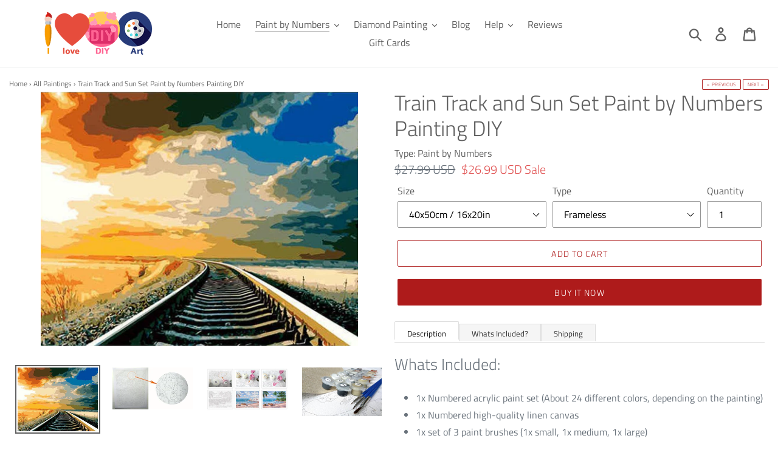

--- FILE ---
content_type: text/html; charset=utf-8
request_url: https://ilovediyart.com/collections/all-paint-by-numbers/products/train-track-and-sun-set-paint-by-numbers-painting-diy
body_size: 29744
content:
<!doctype html>
<html class="no-js" lang="en-US">
<head><!--Content in content_for_header -->
<!--LayoutHub-Embed--><link rel="stylesheet" type="text/css" href="data:text/css;base64," media="all">
<!--LH--><!--/LayoutHub-Embed-->




<script type="text/javascript">var _0x21ef=['mark','shopsheriff.amp-snippet.start','/cart','location','pathname','referrer','ampproject.org','includes','utm','search','origin','performance'];(function(_0x2d8f05,_0x4b81bb){var _0x4d74cb=function(_0x32719f){while(--_0x32719f){_0x2d8f05['push'](_0x2d8f05['shift']());}};_0x4d74cb(++_0x4b81bb);}(_0x21ef,0x107));var _0x1bb5=function(_0x21f362,_0x3ac0cb){_0x21f362=_0x21f362-0x0;var _0x398544=_0x21ef[_0x21f362];return _0x398544;};var a=window[_0x1bb5('0x0')]&&window[_0x1bb5('0x0')][_0x1bb5('0x1')];if(a){window['performance'][_0x1bb5('0x1')](_0x1bb5('0x2'));}var doc=document;var redirect=_0x1bb5('0x3')===window[_0x1bb5('0x4')][_0x1bb5('0x5')]&&(doc[_0x1bb5('0x6')]['includes'](_0x1bb5('0x7'))||doc[_0x1bb5('0x6')]['includes']('/a/s/'))&&!doc[_0x1bb5('0x4')]['search'][_0x1bb5('0x8')](_0x1bb5('0x9'));if(redirect){var f=doc[_0x1bb5('0x4')][_0x1bb5('0xa')]?'&':'?';window['location']=window[_0x1bb5('0x4')][_0x1bb5('0xb')]+window[_0x1bb5('0x4')][_0x1bb5('0x5')]+f+'utm_source=shopsheriff&utm_medium=amp&utm_campaign=shopsheriff&utm_content=add-to-cart';}if(a){window[_0x1bb5('0x0')][_0x1bb5('0x1')]('shopsheriff.amp-snippet.end');}</script>


   <link rel="amphtml" href="https://ilovediyart.com/a/s/products/train-track-and-sun-set-paint-by-numbers-painting-diy">



  <meta charset="utf-8">
  <meta http-equiv="X-UA-Compatible" content="IE=edge,chrome=1">
  <meta name="viewport" content="width=device-width,initial-scale=1">
  <meta name="theme-color" content="#ae1b1b">

  <!-- index/cononical ================================================== -->







  <meta name="robots" content="noindex,follow"> 


  <link rel="canonical" href="https://ilovediyart.com/products/train-track-and-sun-set-paint-by-numbers-painting-diy" />

<link rel="shortcut icon" href="//ilovediyart.com/cdn/shop/files/Untitled-3_32x32.jpg?v=1613706740" type="image/png"><title>Train Track and Sun Set Paint by Numbers Painting DIY
&ndash; I Love DIY Art</title><meta name="description" content="Whats Included: 1x Numbered acrylic paint set (About 24 different colors, depending on the painting) 1x Numbered high-quality linen canvas 1x set of 3 paint brushes (1x small, 1x medium, 1x large) 1x hanging kit, including 2x screws and 2x non-track hooks Size: 16&quot;x20&quot; / 40x50cm (unless other size is ordered) Wooden Fr"><!-- /snippets/social-meta-tags.liquid -->




<meta property="og:site_name" content="I Love DIY Art">
<meta property="og:url" content="https://ilovediyart.com/products/train-track-and-sun-set-paint-by-numbers-painting-diy">
<meta property="og:title" content="Train Track and Sun Set Paint by Numbers Painting DIY">
<meta property="og:type" content="product">
<meta property="og:description" content="Whats Included: 1x Numbered acrylic paint set (About 24 different colors, depending on the painting) 1x Numbered high-quality linen canvas 1x set of 3 paint brushes (1x small, 1x medium, 1x large) 1x hanging kit, including 2x screws and 2x non-track hooks Size: 16&quot;x20&quot; / 40x50cm (unless other size is ordered) Wooden Fr">

  <meta property="og:price:amount" content="26.99">
  <meta property="og:price:currency" content="USD">

<meta property="og:image" content="http://ilovediyart.com/cdn/shop/products/product-image-563421644_1200x1200.jpg?v=1571716739"><meta property="og:image" content="http://ilovediyart.com/cdn/shop/products/product-image-563421670_1200x1200.jpg?v=1571716739"><meta property="og:image" content="http://ilovediyart.com/cdn/shop/products/product-image-563421663_1200x1200.jpg?v=1571716739">
<meta property="og:image:secure_url" content="https://ilovediyart.com/cdn/shop/products/product-image-563421644_1200x1200.jpg?v=1571716739"><meta property="og:image:secure_url" content="https://ilovediyart.com/cdn/shop/products/product-image-563421670_1200x1200.jpg?v=1571716739"><meta property="og:image:secure_url" content="https://ilovediyart.com/cdn/shop/products/product-image-563421663_1200x1200.jpg?v=1571716739">


  <meta name="twitter:site" content="@ilovediyart">

<meta name="twitter:card" content="summary_large_image">
<meta name="twitter:title" content="Train Track and Sun Set Paint by Numbers Painting DIY">
<meta name="twitter:description" content="Whats Included: 1x Numbered acrylic paint set (About 24 different colors, depending on the painting) 1x Numbered high-quality linen canvas 1x set of 3 paint brushes (1x small, 1x medium, 1x large) 1x hanging kit, including 2x screws and 2x non-track hooks Size: 16&quot;x20&quot; / 40x50cm (unless other size is ordered) Wooden Fr">


  <link href="//ilovediyart.com/cdn/shop/t/9/assets/theme.scss.css?v=183965652224206866091759252092" rel="stylesheet" type="text/css" media="all" />

  <script>
    var theme = {
      strings: {
        addToCart: "Add to cart",
        soldOut: "Sold out",
        unavailable: "Unavailable",
        regularPrice: "Regular price",
        sale: "Sale",
        showMore: "Show More",
        showLess: "Show Less",
        addressError: "Error looking up that address",
        addressNoResults: "No results for that address",
        addressQueryLimit: "You have exceeded the Google API usage limit. Consider upgrading to a \u003ca href=\"https:\/\/developers.google.com\/maps\/premium\/usage-limits\"\u003ePremium Plan\u003c\/a\u003e.",
        authError: "There was a problem authenticating your Google Maps account.",
        newWindow: "Opens in a new window.",
        external: "Opens external website.",
        newWindowExternal: "Opens external website in a new window.",
        quantityMinimumMessage: "Quantity must be 1 or more"
      },
      moneyFormat: "\u003cspan class=money\u003e${{amount}} USD\u003c\/span\u003e"
    }

    document.documentElement.className = document.documentElement.className.replace('no-js', 'js');
  </script><script src="//ilovediyart.com/cdn/shop/t/9/assets/lazysizes.js?v=68441465964607740661556825337" async="async"></script>
  <script src="//ilovediyart.com/cdn/shop/t/9/assets/vendor.js?v=12001839194546984181556825337" defer="defer"></script>
  <script src="//ilovediyart.com/cdn/shop/t/9/assets/theme.js?v=133886477594043988261639413898" defer="defer"></script>

  <script>window.performance && window.performance.mark && window.performance.mark('shopify.content_for_header.start');</script><meta id="shopify-digital-wallet" name="shopify-digital-wallet" content="/4544561267/digital_wallets/dialog">
<meta name="shopify-checkout-api-token" content="353982fc9a8ebee03d7e63b08218e8e0">
<meta id="in-context-paypal-metadata" data-shop-id="4544561267" data-venmo-supported="false" data-environment="production" data-locale="en_US" data-paypal-v4="true" data-currency="USD">
<link rel="alternate" type="application/json+oembed" href="https://ilovediyart.com/products/train-track-and-sun-set-paint-by-numbers-painting-diy.oembed">
<script async="async" src="/checkouts/internal/preloads.js?locale=en-US"></script>
<script id="shopify-features" type="application/json">{"accessToken":"353982fc9a8ebee03d7e63b08218e8e0","betas":["rich-media-storefront-analytics"],"domain":"ilovediyart.com","predictiveSearch":true,"shopId":4544561267,"locale":"en"}</script>
<script>var Shopify = Shopify || {};
Shopify.shop = "ilovediyart.myshopify.com";
Shopify.locale = "en";
Shopify.currency = {"active":"USD","rate":"1.0"};
Shopify.country = "US";
Shopify.theme = {"name":"Debut","id":30237098099,"schema_name":"Debut","schema_version":"11.3.0","theme_store_id":796,"role":"main"};
Shopify.theme.handle = "null";
Shopify.theme.style = {"id":null,"handle":null};
Shopify.cdnHost = "ilovediyart.com/cdn";
Shopify.routes = Shopify.routes || {};
Shopify.routes.root = "/";</script>
<script type="module">!function(o){(o.Shopify=o.Shopify||{}).modules=!0}(window);</script>
<script>!function(o){function n(){var o=[];function n(){o.push(Array.prototype.slice.apply(arguments))}return n.q=o,n}var t=o.Shopify=o.Shopify||{};t.loadFeatures=n(),t.autoloadFeatures=n()}(window);</script>
<script id="shop-js-analytics" type="application/json">{"pageType":"product"}</script>
<script defer="defer" async type="module" src="//ilovediyart.com/cdn/shopifycloud/shop-js/modules/v2/client.init-shop-cart-sync_C5BV16lS.en.esm.js"></script>
<script defer="defer" async type="module" src="//ilovediyart.com/cdn/shopifycloud/shop-js/modules/v2/chunk.common_CygWptCX.esm.js"></script>
<script type="module">
  await import("//ilovediyart.com/cdn/shopifycloud/shop-js/modules/v2/client.init-shop-cart-sync_C5BV16lS.en.esm.js");
await import("//ilovediyart.com/cdn/shopifycloud/shop-js/modules/v2/chunk.common_CygWptCX.esm.js");

  window.Shopify.SignInWithShop?.initShopCartSync?.({"fedCMEnabled":true,"windoidEnabled":true});

</script>
<script>(function() {
  var isLoaded = false;
  function asyncLoad() {
    if (isLoaded) return;
    isLoaded = true;
    var urls = ["https:\/\/tms.trackingmore.net\/static\/js\/checkout.js?shop=ilovediyart.myshopify.com","https:\/\/gcdn.incartupsell.com\/ceabj-86aRP3NErqsbJzgPEx94.js?c=1766024835\u0026shop=ilovediyart.myshopify.com"];
    for (var i = 0; i < urls.length; i++) {
      var s = document.createElement('script');
      s.type = 'text/javascript';
      s.async = true;
      s.src = urls[i];
      var x = document.getElementsByTagName('script')[0];
      x.parentNode.insertBefore(s, x);
    }
  };
  if(window.attachEvent) {
    window.attachEvent('onload', asyncLoad);
  } else {
    window.addEventListener('load', asyncLoad, false);
  }
})();</script>
<script id="__st">var __st={"a":4544561267,"offset":18000,"reqid":"2e794965-ae7e-4226-af37-7d95e20d6c92-1768813786","pageurl":"ilovediyart.com\/collections\/all-paint-by-numbers\/products\/train-track-and-sun-set-paint-by-numbers-painting-diy","u":"083ae27ef2b1","p":"product","rtyp":"product","rid":898408906867};</script>
<script>window.ShopifyPaypalV4VisibilityTracking = true;</script>
<script id="captcha-bootstrap">!function(){'use strict';const t='contact',e='account',n='new_comment',o=[[t,t],['blogs',n],['comments',n],[t,'customer']],c=[[e,'customer_login'],[e,'guest_login'],[e,'recover_customer_password'],[e,'create_customer']],r=t=>t.map((([t,e])=>`form[action*='/${t}']:not([data-nocaptcha='true']) input[name='form_type'][value='${e}']`)).join(','),a=t=>()=>t?[...document.querySelectorAll(t)].map((t=>t.form)):[];function s(){const t=[...o],e=r(t);return a(e)}const i='password',u='form_key',d=['recaptcha-v3-token','g-recaptcha-response','h-captcha-response',i],f=()=>{try{return window.sessionStorage}catch{return}},m='__shopify_v',_=t=>t.elements[u];function p(t,e,n=!1){try{const o=window.sessionStorage,c=JSON.parse(o.getItem(e)),{data:r}=function(t){const{data:e,action:n}=t;return t[m]||n?{data:e,action:n}:{data:t,action:n}}(c);for(const[e,n]of Object.entries(r))t.elements[e]&&(t.elements[e].value=n);n&&o.removeItem(e)}catch(o){console.error('form repopulation failed',{error:o})}}const l='form_type',E='cptcha';function T(t){t.dataset[E]=!0}const w=window,h=w.document,L='Shopify',v='ce_forms',y='captcha';let A=!1;((t,e)=>{const n=(g='f06e6c50-85a8-45c8-87d0-21a2b65856fe',I='https://cdn.shopify.com/shopifycloud/storefront-forms-hcaptcha/ce_storefront_forms_captcha_hcaptcha.v1.5.2.iife.js',D={infoText:'Protected by hCaptcha',privacyText:'Privacy',termsText:'Terms'},(t,e,n)=>{const o=w[L][v],c=o.bindForm;if(c)return c(t,g,e,D).then(n);var r;o.q.push([[t,g,e,D],n]),r=I,A||(h.body.append(Object.assign(h.createElement('script'),{id:'captcha-provider',async:!0,src:r})),A=!0)});var g,I,D;w[L]=w[L]||{},w[L][v]=w[L][v]||{},w[L][v].q=[],w[L][y]=w[L][y]||{},w[L][y].protect=function(t,e){n(t,void 0,e),T(t)},Object.freeze(w[L][y]),function(t,e,n,w,h,L){const[v,y,A,g]=function(t,e,n){const i=e?o:[],u=t?c:[],d=[...i,...u],f=r(d),m=r(i),_=r(d.filter((([t,e])=>n.includes(e))));return[a(f),a(m),a(_),s()]}(w,h,L),I=t=>{const e=t.target;return e instanceof HTMLFormElement?e:e&&e.form},D=t=>v().includes(t);t.addEventListener('submit',(t=>{const e=I(t);if(!e)return;const n=D(e)&&!e.dataset.hcaptchaBound&&!e.dataset.recaptchaBound,o=_(e),c=g().includes(e)&&(!o||!o.value);(n||c)&&t.preventDefault(),c&&!n&&(function(t){try{if(!f())return;!function(t){const e=f();if(!e)return;const n=_(t);if(!n)return;const o=n.value;o&&e.removeItem(o)}(t);const e=Array.from(Array(32),(()=>Math.random().toString(36)[2])).join('');!function(t,e){_(t)||t.append(Object.assign(document.createElement('input'),{type:'hidden',name:u})),t.elements[u].value=e}(t,e),function(t,e){const n=f();if(!n)return;const o=[...t.querySelectorAll(`input[type='${i}']`)].map((({name:t})=>t)),c=[...d,...o],r={};for(const[a,s]of new FormData(t).entries())c.includes(a)||(r[a]=s);n.setItem(e,JSON.stringify({[m]:1,action:t.action,data:r}))}(t,e)}catch(e){console.error('failed to persist form',e)}}(e),e.submit())}));const S=(t,e)=>{t&&!t.dataset[E]&&(n(t,e.some((e=>e===t))),T(t))};for(const o of['focusin','change'])t.addEventListener(o,(t=>{const e=I(t);D(e)&&S(e,y())}));const B=e.get('form_key'),M=e.get(l),P=B&&M;t.addEventListener('DOMContentLoaded',(()=>{const t=y();if(P)for(const e of t)e.elements[l].value===M&&p(e,B);[...new Set([...A(),...v().filter((t=>'true'===t.dataset.shopifyCaptcha))])].forEach((e=>S(e,t)))}))}(h,new URLSearchParams(w.location.search),n,t,e,['guest_login'])})(!0,!0)}();</script>
<script integrity="sha256-4kQ18oKyAcykRKYeNunJcIwy7WH5gtpwJnB7kiuLZ1E=" data-source-attribution="shopify.loadfeatures" defer="defer" src="//ilovediyart.com/cdn/shopifycloud/storefront/assets/storefront/load_feature-a0a9edcb.js" crossorigin="anonymous"></script>
<script data-source-attribution="shopify.dynamic_checkout.dynamic.init">var Shopify=Shopify||{};Shopify.PaymentButton=Shopify.PaymentButton||{isStorefrontPortableWallets:!0,init:function(){window.Shopify.PaymentButton.init=function(){};var t=document.createElement("script");t.src="https://ilovediyart.com/cdn/shopifycloud/portable-wallets/latest/portable-wallets.en.js",t.type="module",document.head.appendChild(t)}};
</script>
<script data-source-attribution="shopify.dynamic_checkout.buyer_consent">
  function portableWalletsHideBuyerConsent(e){var t=document.getElementById("shopify-buyer-consent"),n=document.getElementById("shopify-subscription-policy-button");t&&n&&(t.classList.add("hidden"),t.setAttribute("aria-hidden","true"),n.removeEventListener("click",e))}function portableWalletsShowBuyerConsent(e){var t=document.getElementById("shopify-buyer-consent"),n=document.getElementById("shopify-subscription-policy-button");t&&n&&(t.classList.remove("hidden"),t.removeAttribute("aria-hidden"),n.addEventListener("click",e))}window.Shopify?.PaymentButton&&(window.Shopify.PaymentButton.hideBuyerConsent=portableWalletsHideBuyerConsent,window.Shopify.PaymentButton.showBuyerConsent=portableWalletsShowBuyerConsent);
</script>
<script>
  function portableWalletsCleanup(e){e&&e.src&&console.error("Failed to load portable wallets script "+e.src);var t=document.querySelectorAll("shopify-accelerated-checkout .shopify-payment-button__skeleton, shopify-accelerated-checkout-cart .wallet-cart-button__skeleton"),e=document.getElementById("shopify-buyer-consent");for(let e=0;e<t.length;e++)t[e].remove();e&&e.remove()}function portableWalletsNotLoadedAsModule(e){e instanceof ErrorEvent&&"string"==typeof e.message&&e.message.includes("import.meta")&&"string"==typeof e.filename&&e.filename.includes("portable-wallets")&&(window.removeEventListener("error",portableWalletsNotLoadedAsModule),window.Shopify.PaymentButton.failedToLoad=e,"loading"===document.readyState?document.addEventListener("DOMContentLoaded",window.Shopify.PaymentButton.init):window.Shopify.PaymentButton.init())}window.addEventListener("error",portableWalletsNotLoadedAsModule);
</script>

<script type="module" src="https://ilovediyart.com/cdn/shopifycloud/portable-wallets/latest/portable-wallets.en.js" onError="portableWalletsCleanup(this)" crossorigin="anonymous"></script>
<script nomodule>
  document.addEventListener("DOMContentLoaded", portableWalletsCleanup);
</script>

<link id="shopify-accelerated-checkout-styles" rel="stylesheet" media="screen" href="https://ilovediyart.com/cdn/shopifycloud/portable-wallets/latest/accelerated-checkout-backwards-compat.css" crossorigin="anonymous">
<style id="shopify-accelerated-checkout-cart">
        #shopify-buyer-consent {
  margin-top: 1em;
  display: inline-block;
  width: 100%;
}

#shopify-buyer-consent.hidden {
  display: none;
}

#shopify-subscription-policy-button {
  background: none;
  border: none;
  padding: 0;
  text-decoration: underline;
  font-size: inherit;
  cursor: pointer;
}

#shopify-subscription-policy-button::before {
  box-shadow: none;
}

      </style>

<script>window.performance && window.performance.mark && window.performance.mark('shopify.content_for_header.end');</script>
  
      <meta name="google-site-verification" content="uhxefpzIcwYjXPQfc9BDARISqd_fmkk3lrCguHnd2h8" />
    <meta name="yandex-verification" content="1bff893783dc366e" />
    

    <meta name="msvalidate.01" content="E9E3C696451079F4AFEE85D5B0213622" />
      <meta name="HandheldFriendly" content="True">
    <meta name="MobileOptimized" content="320">

  <!-- "snippets/shogun-head.liquid" was not rendered, the associated app was uninstalled -->
<!-- BEGIN app block: shopify://apps/frequently-bought/blocks/app-embed-block/b1a8cbea-c844-4842-9529-7c62dbab1b1f --><script>
    window.codeblackbelt = window.codeblackbelt || {};
    window.codeblackbelt.shop = window.codeblackbelt.shop || 'ilovediyart.myshopify.com';
    
        window.codeblackbelt.productId = 898408906867;</script><script src="//cdn.codeblackbelt.com/widgets/frequently-bought-together/main.min.js?version=2026011914+0500" async></script>
 <!-- END app block --><link href="https://monorail-edge.shopifysvc.com" rel="dns-prefetch">
<script>(function(){if ("sendBeacon" in navigator && "performance" in window) {try {var session_token_from_headers = performance.getEntriesByType('navigation')[0].serverTiming.find(x => x.name == '_s').description;} catch {var session_token_from_headers = undefined;}var session_cookie_matches = document.cookie.match(/_shopify_s=([^;]*)/);var session_token_from_cookie = session_cookie_matches && session_cookie_matches.length === 2 ? session_cookie_matches[1] : "";var session_token = session_token_from_headers || session_token_from_cookie || "";function handle_abandonment_event(e) {var entries = performance.getEntries().filter(function(entry) {return /monorail-edge.shopifysvc.com/.test(entry.name);});if (!window.abandonment_tracked && entries.length === 0) {window.abandonment_tracked = true;var currentMs = Date.now();var navigation_start = performance.timing.navigationStart;var payload = {shop_id: 4544561267,url: window.location.href,navigation_start,duration: currentMs - navigation_start,session_token,page_type: "product"};window.navigator.sendBeacon("https://monorail-edge.shopifysvc.com/v1/produce", JSON.stringify({schema_id: "online_store_buyer_site_abandonment/1.1",payload: payload,metadata: {event_created_at_ms: currentMs,event_sent_at_ms: currentMs}}));}}window.addEventListener('pagehide', handle_abandonment_event);}}());</script>
<script id="web-pixels-manager-setup">(function e(e,d,r,n,o){if(void 0===o&&(o={}),!Boolean(null===(a=null===(i=window.Shopify)||void 0===i?void 0:i.analytics)||void 0===a?void 0:a.replayQueue)){var i,a;window.Shopify=window.Shopify||{};var t=window.Shopify;t.analytics=t.analytics||{};var s=t.analytics;s.replayQueue=[],s.publish=function(e,d,r){return s.replayQueue.push([e,d,r]),!0};try{self.performance.mark("wpm:start")}catch(e){}var l=function(){var e={modern:/Edge?\/(1{2}[4-9]|1[2-9]\d|[2-9]\d{2}|\d{4,})\.\d+(\.\d+|)|Firefox\/(1{2}[4-9]|1[2-9]\d|[2-9]\d{2}|\d{4,})\.\d+(\.\d+|)|Chrom(ium|e)\/(9{2}|\d{3,})\.\d+(\.\d+|)|(Maci|X1{2}).+ Version\/(15\.\d+|(1[6-9]|[2-9]\d|\d{3,})\.\d+)([,.]\d+|)( \(\w+\)|)( Mobile\/\w+|) Safari\/|Chrome.+OPR\/(9{2}|\d{3,})\.\d+\.\d+|(CPU[ +]OS|iPhone[ +]OS|CPU[ +]iPhone|CPU IPhone OS|CPU iPad OS)[ +]+(15[._]\d+|(1[6-9]|[2-9]\d|\d{3,})[._]\d+)([._]\d+|)|Android:?[ /-](13[3-9]|1[4-9]\d|[2-9]\d{2}|\d{4,})(\.\d+|)(\.\d+|)|Android.+Firefox\/(13[5-9]|1[4-9]\d|[2-9]\d{2}|\d{4,})\.\d+(\.\d+|)|Android.+Chrom(ium|e)\/(13[3-9]|1[4-9]\d|[2-9]\d{2}|\d{4,})\.\d+(\.\d+|)|SamsungBrowser\/([2-9]\d|\d{3,})\.\d+/,legacy:/Edge?\/(1[6-9]|[2-9]\d|\d{3,})\.\d+(\.\d+|)|Firefox\/(5[4-9]|[6-9]\d|\d{3,})\.\d+(\.\d+|)|Chrom(ium|e)\/(5[1-9]|[6-9]\d|\d{3,})\.\d+(\.\d+|)([\d.]+$|.*Safari\/(?![\d.]+ Edge\/[\d.]+$))|(Maci|X1{2}).+ Version\/(10\.\d+|(1[1-9]|[2-9]\d|\d{3,})\.\d+)([,.]\d+|)( \(\w+\)|)( Mobile\/\w+|) Safari\/|Chrome.+OPR\/(3[89]|[4-9]\d|\d{3,})\.\d+\.\d+|(CPU[ +]OS|iPhone[ +]OS|CPU[ +]iPhone|CPU IPhone OS|CPU iPad OS)[ +]+(10[._]\d+|(1[1-9]|[2-9]\d|\d{3,})[._]\d+)([._]\d+|)|Android:?[ /-](13[3-9]|1[4-9]\d|[2-9]\d{2}|\d{4,})(\.\d+|)(\.\d+|)|Mobile Safari.+OPR\/([89]\d|\d{3,})\.\d+\.\d+|Android.+Firefox\/(13[5-9]|1[4-9]\d|[2-9]\d{2}|\d{4,})\.\d+(\.\d+|)|Android.+Chrom(ium|e)\/(13[3-9]|1[4-9]\d|[2-9]\d{2}|\d{4,})\.\d+(\.\d+|)|Android.+(UC? ?Browser|UCWEB|U3)[ /]?(15\.([5-9]|\d{2,})|(1[6-9]|[2-9]\d|\d{3,})\.\d+)\.\d+|SamsungBrowser\/(5\.\d+|([6-9]|\d{2,})\.\d+)|Android.+MQ{2}Browser\/(14(\.(9|\d{2,})|)|(1[5-9]|[2-9]\d|\d{3,})(\.\d+|))(\.\d+|)|K[Aa][Ii]OS\/(3\.\d+|([4-9]|\d{2,})\.\d+)(\.\d+|)/},d=e.modern,r=e.legacy,n=navigator.userAgent;return n.match(d)?"modern":n.match(r)?"legacy":"unknown"}(),u="modern"===l?"modern":"legacy",c=(null!=n?n:{modern:"",legacy:""})[u],f=function(e){return[e.baseUrl,"/wpm","/b",e.hashVersion,"modern"===e.buildTarget?"m":"l",".js"].join("")}({baseUrl:d,hashVersion:r,buildTarget:u}),m=function(e){var d=e.version,r=e.bundleTarget,n=e.surface,o=e.pageUrl,i=e.monorailEndpoint;return{emit:function(e){var a=e.status,t=e.errorMsg,s=(new Date).getTime(),l=JSON.stringify({metadata:{event_sent_at_ms:s},events:[{schema_id:"web_pixels_manager_load/3.1",payload:{version:d,bundle_target:r,page_url:o,status:a,surface:n,error_msg:t},metadata:{event_created_at_ms:s}}]});if(!i)return console&&console.warn&&console.warn("[Web Pixels Manager] No Monorail endpoint provided, skipping logging."),!1;try{return self.navigator.sendBeacon.bind(self.navigator)(i,l)}catch(e){}var u=new XMLHttpRequest;try{return u.open("POST",i,!0),u.setRequestHeader("Content-Type","text/plain"),u.send(l),!0}catch(e){return console&&console.warn&&console.warn("[Web Pixels Manager] Got an unhandled error while logging to Monorail."),!1}}}}({version:r,bundleTarget:l,surface:e.surface,pageUrl:self.location.href,monorailEndpoint:e.monorailEndpoint});try{o.browserTarget=l,function(e){var d=e.src,r=e.async,n=void 0===r||r,o=e.onload,i=e.onerror,a=e.sri,t=e.scriptDataAttributes,s=void 0===t?{}:t,l=document.createElement("script"),u=document.querySelector("head"),c=document.querySelector("body");if(l.async=n,l.src=d,a&&(l.integrity=a,l.crossOrigin="anonymous"),s)for(var f in s)if(Object.prototype.hasOwnProperty.call(s,f))try{l.dataset[f]=s[f]}catch(e){}if(o&&l.addEventListener("load",o),i&&l.addEventListener("error",i),u)u.appendChild(l);else{if(!c)throw new Error("Did not find a head or body element to append the script");c.appendChild(l)}}({src:f,async:!0,onload:function(){if(!function(){var e,d;return Boolean(null===(d=null===(e=window.Shopify)||void 0===e?void 0:e.analytics)||void 0===d?void 0:d.initialized)}()){var d=window.webPixelsManager.init(e)||void 0;if(d){var r=window.Shopify.analytics;r.replayQueue.forEach((function(e){var r=e[0],n=e[1],o=e[2];d.publishCustomEvent(r,n,o)})),r.replayQueue=[],r.publish=d.publishCustomEvent,r.visitor=d.visitor,r.initialized=!0}}},onerror:function(){return m.emit({status:"failed",errorMsg:"".concat(f," has failed to load")})},sri:function(e){var d=/^sha384-[A-Za-z0-9+/=]+$/;return"string"==typeof e&&d.test(e)}(c)?c:"",scriptDataAttributes:o}),m.emit({status:"loading"})}catch(e){m.emit({status:"failed",errorMsg:(null==e?void 0:e.message)||"Unknown error"})}}})({shopId: 4544561267,storefrontBaseUrl: "https://ilovediyart.com",extensionsBaseUrl: "https://extensions.shopifycdn.com/cdn/shopifycloud/web-pixels-manager",monorailEndpoint: "https://monorail-edge.shopifysvc.com/unstable/produce_batch",surface: "storefront-renderer",enabledBetaFlags: ["2dca8a86"],webPixelsConfigList: [{"id":"138117395","eventPayloadVersion":"v1","runtimeContext":"LAX","scriptVersion":"1","type":"CUSTOM","privacyPurposes":["MARKETING"],"name":"Meta pixel (migrated)"},{"id":"150995219","eventPayloadVersion":"v1","runtimeContext":"LAX","scriptVersion":"1","type":"CUSTOM","privacyPurposes":["ANALYTICS"],"name":"Google Analytics tag (migrated)"},{"id":"shopify-app-pixel","configuration":"{}","eventPayloadVersion":"v1","runtimeContext":"STRICT","scriptVersion":"0450","apiClientId":"shopify-pixel","type":"APP","privacyPurposes":["ANALYTICS","MARKETING"]},{"id":"shopify-custom-pixel","eventPayloadVersion":"v1","runtimeContext":"LAX","scriptVersion":"0450","apiClientId":"shopify-pixel","type":"CUSTOM","privacyPurposes":["ANALYTICS","MARKETING"]}],isMerchantRequest: false,initData: {"shop":{"name":"I Love DIY Art","paymentSettings":{"currencyCode":"USD"},"myshopifyDomain":"ilovediyart.myshopify.com","countryCode":"PK","storefrontUrl":"https:\/\/ilovediyart.com"},"customer":null,"cart":null,"checkout":null,"productVariants":[{"price":{"amount":26.99,"currencyCode":"USD"},"product":{"title":"Train Track and Sun Set Paint by Numbers Painting DIY","vendor":"iLoveDIYArt","id":"898408906867","untranslatedTitle":"Train Track and Sun Set Paint by Numbers Painting DIY","url":"\/products\/train-track-and-sun-set-paint-by-numbers-painting-diy","type":"Paint by Numbers"},"id":"29565400744051","image":{"src":"\/\/ilovediyart.com\/cdn\/shop\/products\/product-image-563421644.jpg?v=1571716739"},"sku":"13565297-40cmx50cm-no-framed","title":"40x50cm \/ 16x20in \/ Frameless","untranslatedTitle":"40x50cm \/ 16x20in \/ Frameless"},{"price":{"amount":40.99,"currencyCode":"USD"},"product":{"title":"Train Track and Sun Set Paint by Numbers Painting DIY","vendor":"iLoveDIYArt","id":"898408906867","untranslatedTitle":"Train Track and Sun Set Paint by Numbers Painting DIY","url":"\/products\/train-track-and-sun-set-paint-by-numbers-painting-diy","type":"Paint by Numbers"},"id":"29565400776819","image":{"src":"\/\/ilovediyart.com\/cdn\/shop\/products\/product-image-563421644.jpg?v=1571716739"},"sku":null,"title":"40x50cm \/ 16x20in \/ with DIY Frame","untranslatedTitle":"40x50cm \/ 16x20in \/ with DIY Frame"},{"price":{"amount":44.99,"currencyCode":"USD"},"product":{"title":"Train Track and Sun Set Paint by Numbers Painting DIY","vendor":"iLoveDIYArt","id":"898408906867","untranslatedTitle":"Train Track and Sun Set Paint by Numbers Painting DIY","url":"\/products\/train-track-and-sun-set-paint-by-numbers-painting-diy","type":"Paint by Numbers"},"id":"29565400809587","image":{"src":"\/\/ilovediyart.com\/cdn\/shop\/products\/product-image-563421644.jpg?v=1571716739"},"sku":null,"title":"40x50cm \/ 16x20in \/ Framed \/ Assembled","untranslatedTitle":"40x50cm \/ 16x20in \/ Framed \/ Assembled"},{"price":{"amount":43.99,"currencyCode":"USD"},"product":{"title":"Train Track and Sun Set Paint by Numbers Painting DIY","vendor":"iLoveDIYArt","id":"898408906867","untranslatedTitle":"Train Track and Sun Set Paint by Numbers Painting DIY","url":"\/products\/train-track-and-sun-set-paint-by-numbers-painting-diy","type":"Paint by Numbers"},"id":"29565400842355","image":{"src":"\/\/ilovediyart.com\/cdn\/shop\/products\/product-image-563421644.jpg?v=1571716739"},"sku":null,"title":"50x65cm \/ 20x25in \/ Frameless","untranslatedTitle":"50x65cm \/ 20x25in \/ Frameless"},{"price":{"amount":57.99,"currencyCode":"USD"},"product":{"title":"Train Track and Sun Set Paint by Numbers Painting DIY","vendor":"iLoveDIYArt","id":"898408906867","untranslatedTitle":"Train Track and Sun Set Paint by Numbers Painting DIY","url":"\/products\/train-track-and-sun-set-paint-by-numbers-painting-diy","type":"Paint by Numbers"},"id":"29565400875123","image":{"src":"\/\/ilovediyart.com\/cdn\/shop\/products\/product-image-563421644.jpg?v=1571716739"},"sku":null,"title":"50x65cm \/ 20x25in \/ with DIY Frame","untranslatedTitle":"50x65cm \/ 20x25in \/ with DIY Frame"},{"price":{"amount":56.99,"currencyCode":"USD"},"product":{"title":"Train Track and Sun Set Paint by Numbers Painting DIY","vendor":"iLoveDIYArt","id":"898408906867","untranslatedTitle":"Train Track and Sun Set Paint by Numbers Painting DIY","url":"\/products\/train-track-and-sun-set-paint-by-numbers-painting-diy","type":"Paint by Numbers"},"id":"29565400907891","image":{"src":"\/\/ilovediyart.com\/cdn\/shop\/products\/product-image-563421644.jpg?v=1571716739"},"sku":null,"title":"60x75cm \/ 24x30in \/ Frameless","untranslatedTitle":"60x75cm \/ 24x30in \/ Frameless"},{"price":{"amount":69.99,"currencyCode":"USD"},"product":{"title":"Train Track and Sun Set Paint by Numbers Painting DIY","vendor":"iLoveDIYArt","id":"898408906867","untranslatedTitle":"Train Track and Sun Set Paint by Numbers Painting DIY","url":"\/products\/train-track-and-sun-set-paint-by-numbers-painting-diy","type":"Paint by Numbers"},"id":"29565400940659","image":{"src":"\/\/ilovediyart.com\/cdn\/shop\/products\/product-image-563421644.jpg?v=1571716739"},"sku":null,"title":"60x75cm \/ 24x30in \/ with DIY Frame","untranslatedTitle":"60x75cm \/ 24x30in \/ with DIY Frame"}],"purchasingCompany":null},},"https://ilovediyart.com/cdn","fcfee988w5aeb613cpc8e4bc33m6693e112",{"modern":"","legacy":""},{"shopId":"4544561267","storefrontBaseUrl":"https:\/\/ilovediyart.com","extensionBaseUrl":"https:\/\/extensions.shopifycdn.com\/cdn\/shopifycloud\/web-pixels-manager","surface":"storefront-renderer","enabledBetaFlags":"[\"2dca8a86\"]","isMerchantRequest":"false","hashVersion":"fcfee988w5aeb613cpc8e4bc33m6693e112","publish":"custom","events":"[[\"page_viewed\",{}],[\"product_viewed\",{\"productVariant\":{\"price\":{\"amount\":26.99,\"currencyCode\":\"USD\"},\"product\":{\"title\":\"Train Track and Sun Set Paint by Numbers Painting DIY\",\"vendor\":\"iLoveDIYArt\",\"id\":\"898408906867\",\"untranslatedTitle\":\"Train Track and Sun Set Paint by Numbers Painting DIY\",\"url\":\"\/products\/train-track-and-sun-set-paint-by-numbers-painting-diy\",\"type\":\"Paint by Numbers\"},\"id\":\"29565400744051\",\"image\":{\"src\":\"\/\/ilovediyart.com\/cdn\/shop\/products\/product-image-563421644.jpg?v=1571716739\"},\"sku\":\"13565297-40cmx50cm-no-framed\",\"title\":\"40x50cm \/ 16x20in \/ Frameless\",\"untranslatedTitle\":\"40x50cm \/ 16x20in \/ Frameless\"}}]]"});</script><script>
  window.ShopifyAnalytics = window.ShopifyAnalytics || {};
  window.ShopifyAnalytics.meta = window.ShopifyAnalytics.meta || {};
  window.ShopifyAnalytics.meta.currency = 'USD';
  var meta = {"product":{"id":898408906867,"gid":"gid:\/\/shopify\/Product\/898408906867","vendor":"iLoveDIYArt","type":"Paint by Numbers","handle":"train-track-and-sun-set-paint-by-numbers-painting-diy","variants":[{"id":29565400744051,"price":2699,"name":"Train Track and Sun Set Paint by Numbers Painting DIY - 40x50cm \/ 16x20in \/ Frameless","public_title":"40x50cm \/ 16x20in \/ Frameless","sku":"13565297-40cmx50cm-no-framed"},{"id":29565400776819,"price":4099,"name":"Train Track and Sun Set Paint by Numbers Painting DIY - 40x50cm \/ 16x20in \/ with DIY Frame","public_title":"40x50cm \/ 16x20in \/ with DIY Frame","sku":null},{"id":29565400809587,"price":4499,"name":"Train Track and Sun Set Paint by Numbers Painting DIY - 40x50cm \/ 16x20in \/ Framed \/ Assembled","public_title":"40x50cm \/ 16x20in \/ Framed \/ Assembled","sku":null},{"id":29565400842355,"price":4399,"name":"Train Track and Sun Set Paint by Numbers Painting DIY - 50x65cm \/ 20x25in \/ Frameless","public_title":"50x65cm \/ 20x25in \/ Frameless","sku":null},{"id":29565400875123,"price":5799,"name":"Train Track and Sun Set Paint by Numbers Painting DIY - 50x65cm \/ 20x25in \/ with DIY Frame","public_title":"50x65cm \/ 20x25in \/ with DIY Frame","sku":null},{"id":29565400907891,"price":5699,"name":"Train Track and Sun Set Paint by Numbers Painting DIY - 60x75cm \/ 24x30in \/ Frameless","public_title":"60x75cm \/ 24x30in \/ Frameless","sku":null},{"id":29565400940659,"price":6999,"name":"Train Track and Sun Set Paint by Numbers Painting DIY - 60x75cm \/ 24x30in \/ with DIY Frame","public_title":"60x75cm \/ 24x30in \/ with DIY Frame","sku":null}],"remote":false},"page":{"pageType":"product","resourceType":"product","resourceId":898408906867,"requestId":"2e794965-ae7e-4226-af37-7d95e20d6c92-1768813786"}};
  for (var attr in meta) {
    window.ShopifyAnalytics.meta[attr] = meta[attr];
  }
</script>
<script class="analytics">
  (function () {
    var customDocumentWrite = function(content) {
      var jquery = null;

      if (window.jQuery) {
        jquery = window.jQuery;
      } else if (window.Checkout && window.Checkout.$) {
        jquery = window.Checkout.$;
      }

      if (jquery) {
        jquery('body').append(content);
      }
    };

    var hasLoggedConversion = function(token) {
      if (token) {
        return document.cookie.indexOf('loggedConversion=' + token) !== -1;
      }
      return false;
    }

    var setCookieIfConversion = function(token) {
      if (token) {
        var twoMonthsFromNow = new Date(Date.now());
        twoMonthsFromNow.setMonth(twoMonthsFromNow.getMonth() + 2);

        document.cookie = 'loggedConversion=' + token + '; expires=' + twoMonthsFromNow;
      }
    }

    var trekkie = window.ShopifyAnalytics.lib = window.trekkie = window.trekkie || [];
    if (trekkie.integrations) {
      return;
    }
    trekkie.methods = [
      'identify',
      'page',
      'ready',
      'track',
      'trackForm',
      'trackLink'
    ];
    trekkie.factory = function(method) {
      return function() {
        var args = Array.prototype.slice.call(arguments);
        args.unshift(method);
        trekkie.push(args);
        return trekkie;
      };
    };
    for (var i = 0; i < trekkie.methods.length; i++) {
      var key = trekkie.methods[i];
      trekkie[key] = trekkie.factory(key);
    }
    trekkie.load = function(config) {
      trekkie.config = config || {};
      trekkie.config.initialDocumentCookie = document.cookie;
      var first = document.getElementsByTagName('script')[0];
      var script = document.createElement('script');
      script.type = 'text/javascript';
      script.onerror = function(e) {
        var scriptFallback = document.createElement('script');
        scriptFallback.type = 'text/javascript';
        scriptFallback.onerror = function(error) {
                var Monorail = {
      produce: function produce(monorailDomain, schemaId, payload) {
        var currentMs = new Date().getTime();
        var event = {
          schema_id: schemaId,
          payload: payload,
          metadata: {
            event_created_at_ms: currentMs,
            event_sent_at_ms: currentMs
          }
        };
        return Monorail.sendRequest("https://" + monorailDomain + "/v1/produce", JSON.stringify(event));
      },
      sendRequest: function sendRequest(endpointUrl, payload) {
        // Try the sendBeacon API
        if (window && window.navigator && typeof window.navigator.sendBeacon === 'function' && typeof window.Blob === 'function' && !Monorail.isIos12()) {
          var blobData = new window.Blob([payload], {
            type: 'text/plain'
          });

          if (window.navigator.sendBeacon(endpointUrl, blobData)) {
            return true;
          } // sendBeacon was not successful

        } // XHR beacon

        var xhr = new XMLHttpRequest();

        try {
          xhr.open('POST', endpointUrl);
          xhr.setRequestHeader('Content-Type', 'text/plain');
          xhr.send(payload);
        } catch (e) {
          console.log(e);
        }

        return false;
      },
      isIos12: function isIos12() {
        return window.navigator.userAgent.lastIndexOf('iPhone; CPU iPhone OS 12_') !== -1 || window.navigator.userAgent.lastIndexOf('iPad; CPU OS 12_') !== -1;
      }
    };
    Monorail.produce('monorail-edge.shopifysvc.com',
      'trekkie_storefront_load_errors/1.1',
      {shop_id: 4544561267,
      theme_id: 30237098099,
      app_name: "storefront",
      context_url: window.location.href,
      source_url: "//ilovediyart.com/cdn/s/trekkie.storefront.cd680fe47e6c39ca5d5df5f0a32d569bc48c0f27.min.js"});

        };
        scriptFallback.async = true;
        scriptFallback.src = '//ilovediyart.com/cdn/s/trekkie.storefront.cd680fe47e6c39ca5d5df5f0a32d569bc48c0f27.min.js';
        first.parentNode.insertBefore(scriptFallback, first);
      };
      script.async = true;
      script.src = '//ilovediyart.com/cdn/s/trekkie.storefront.cd680fe47e6c39ca5d5df5f0a32d569bc48c0f27.min.js';
      first.parentNode.insertBefore(script, first);
    };
    trekkie.load(
      {"Trekkie":{"appName":"storefront","development":false,"defaultAttributes":{"shopId":4544561267,"isMerchantRequest":null,"themeId":30237098099,"themeCityHash":"9520903524733394156","contentLanguage":"en","currency":"USD","eventMetadataId":"9621a9a6-5eb8-4261-9ee5-35c91d0d8131"},"isServerSideCookieWritingEnabled":true,"monorailRegion":"shop_domain","enabledBetaFlags":["65f19447"]},"Session Attribution":{},"S2S":{"facebookCapiEnabled":false,"source":"trekkie-storefront-renderer","apiClientId":580111}}
    );

    var loaded = false;
    trekkie.ready(function() {
      if (loaded) return;
      loaded = true;

      window.ShopifyAnalytics.lib = window.trekkie;

      var originalDocumentWrite = document.write;
      document.write = customDocumentWrite;
      try { window.ShopifyAnalytics.merchantGoogleAnalytics.call(this); } catch(error) {};
      document.write = originalDocumentWrite;

      window.ShopifyAnalytics.lib.page(null,{"pageType":"product","resourceType":"product","resourceId":898408906867,"requestId":"2e794965-ae7e-4226-af37-7d95e20d6c92-1768813786","shopifyEmitted":true});

      var match = window.location.pathname.match(/checkouts\/(.+)\/(thank_you|post_purchase)/)
      var token = match? match[1]: undefined;
      if (!hasLoggedConversion(token)) {
        setCookieIfConversion(token);
        window.ShopifyAnalytics.lib.track("Viewed Product",{"currency":"USD","variantId":29565400744051,"productId":898408906867,"productGid":"gid:\/\/shopify\/Product\/898408906867","name":"Train Track and Sun Set Paint by Numbers Painting DIY - 40x50cm \/ 16x20in \/ Frameless","price":"26.99","sku":"13565297-40cmx50cm-no-framed","brand":"iLoveDIYArt","variant":"40x50cm \/ 16x20in \/ Frameless","category":"Paint by Numbers","nonInteraction":true,"remote":false},undefined,undefined,{"shopifyEmitted":true});
      window.ShopifyAnalytics.lib.track("monorail:\/\/trekkie_storefront_viewed_product\/1.1",{"currency":"USD","variantId":29565400744051,"productId":898408906867,"productGid":"gid:\/\/shopify\/Product\/898408906867","name":"Train Track and Sun Set Paint by Numbers Painting DIY - 40x50cm \/ 16x20in \/ Frameless","price":"26.99","sku":"13565297-40cmx50cm-no-framed","brand":"iLoveDIYArt","variant":"40x50cm \/ 16x20in \/ Frameless","category":"Paint by Numbers","nonInteraction":true,"remote":false,"referer":"https:\/\/ilovediyart.com\/collections\/all-paint-by-numbers\/products\/train-track-and-sun-set-paint-by-numbers-painting-diy"});
      }
    });


        var eventsListenerScript = document.createElement('script');
        eventsListenerScript.async = true;
        eventsListenerScript.src = "//ilovediyart.com/cdn/shopifycloud/storefront/assets/shop_events_listener-3da45d37.js";
        document.getElementsByTagName('head')[0].appendChild(eventsListenerScript);

})();</script>
  <script>
  if (!window.ga || (window.ga && typeof window.ga !== 'function')) {
    window.ga = function ga() {
      (window.ga.q = window.ga.q || []).push(arguments);
      if (window.Shopify && window.Shopify.analytics && typeof window.Shopify.analytics.publish === 'function') {
        window.Shopify.analytics.publish("ga_stub_called", {}, {sendTo: "google_osp_migration"});
      }
      console.error("Shopify's Google Analytics stub called with:", Array.from(arguments), "\nSee https://help.shopify.com/manual/promoting-marketing/pixels/pixel-migration#google for more information.");
    };
    if (window.Shopify && window.Shopify.analytics && typeof window.Shopify.analytics.publish === 'function') {
      window.Shopify.analytics.publish("ga_stub_initialized", {}, {sendTo: "google_osp_migration"});
    }
  }
</script>
<script
  defer
  src="https://ilovediyart.com/cdn/shopifycloud/perf-kit/shopify-perf-kit-3.0.4.min.js"
  data-application="storefront-renderer"
  data-shop-id="4544561267"
  data-render-region="gcp-us-central1"
  data-page-type="product"
  data-theme-instance-id="30237098099"
  data-theme-name="Debut"
  data-theme-version="11.3.0"
  data-monorail-region="shop_domain"
  data-resource-timing-sampling-rate="10"
  data-shs="true"
  data-shs-beacon="true"
  data-shs-export-with-fetch="true"
  data-shs-logs-sample-rate="1"
  data-shs-beacon-endpoint="https://ilovediyart.com/api/collect"
></script>
</head>

<body class="template-product">

  <a class="in-page-link visually-hidden skip-link" href="#MainContent">Skip to content</a>

  <div id="SearchDrawer" class="search-bar drawer drawer--top" role="dialog" aria-modal="true" aria-label="Search">
    <div class="search-bar__table">
      <div class="search-bar__table-cell search-bar__form-wrapper">
        <form class="search search-bar__form" action="/search" method="get" role="search">
          <input class="search__input search-bar__input" type="search" name="q" value="" placeholder="Search" aria-label="Search">
          <button class="search-bar__submit search__submit btn--link" type="submit">
            <svg aria-hidden="true" focusable="false" role="presentation" class="icon icon-search" viewBox="0 0 37 40"><path d="M35.6 36l-9.8-9.8c4.1-5.4 3.6-13.2-1.3-18.1-5.4-5.4-14.2-5.4-19.7 0-5.4 5.4-5.4 14.2 0 19.7 2.6 2.6 6.1 4.1 9.8 4.1 3 0 5.9-1 8.3-2.8l9.8 9.8c.4.4.9.6 1.4.6s1-.2 1.4-.6c.9-.9.9-2.1.1-2.9zm-20.9-8.2c-2.6 0-5.1-1-7-2.9-3.9-3.9-3.9-10.1 0-14C9.6 9 12.2 8 14.7 8s5.1 1 7 2.9c3.9 3.9 3.9 10.1 0 14-1.9 1.9-4.4 2.9-7 2.9z"/></svg>
            <span class="icon__fallback-text">Submit</span>
          </button>
        </form>
      </div>
      <div class="search-bar__table-cell text-right">
        <button type="button" class="btn--link search-bar__close js-drawer-close">
          <svg aria-hidden="true" focusable="false" role="presentation" class="icon icon-close" viewBox="0 0 40 40"><path d="M23.868 20.015L39.117 4.78c1.11-1.108 1.11-2.77 0-3.877-1.109-1.108-2.773-1.108-3.882 0L19.986 16.137 4.737.904C3.628-.204 1.965-.204.856.904c-1.11 1.108-1.11 2.77 0 3.877l15.249 15.234L.855 35.248c-1.108 1.108-1.108 2.77 0 3.877.555.554 1.248.831 1.942.831s1.386-.277 1.94-.83l15.25-15.234 15.248 15.233c.555.554 1.248.831 1.941.831s1.387-.277 1.941-.83c1.11-1.109 1.11-2.77 0-3.878L23.868 20.015z" class="layer"/></svg>
          <span class="icon__fallback-text">Close search</span>
        </button>
      </div>
    </div>
  </div>

  <div id="shopify-section-header" class="shopify-section">
  <style>
    
      .site-header__logo-image {
        max-width: 180px;
      }
    

    
      .site-header__logo-image {
        margin: 0;
      }
    
  </style>


<div data-section-id="header" data-section-type="header-section">
  
    
  

  <header class="site-header border-bottom logo--left" role="banner">
    <div class="grid grid--no-gutters grid--table site-header__mobile-nav">
      

      <div class="grid__item medium-up--one-quarter logo-align--left">
        
        
          <div class="h2 site-header__logo">
        
          
<a href="/" class="site-header__logo-image">
              
              <img class="lazyload js"
                   src="//ilovediyart.com/cdn/shop/files/logo_2_300x300.png?v=1613706744"
                   data-src="//ilovediyart.com/cdn/shop/files/logo_2_{width}x.png?v=1613706744"
                   data-widths="[180, 360, 540, 720, 900, 1080, 1296, 1512, 1728, 2048]"
                   data-aspectratio="2.52"
                   data-sizes="auto"
                   alt="i love diy art"
                   style="max-width: 180px">
              <noscript>
                
                <img src="//ilovediyart.com/cdn/shop/files/logo_2_180x.png?v=1613706744"
                     srcset="//ilovediyart.com/cdn/shop/files/logo_2_180x.png?v=1613706744 1x, //ilovediyart.com/cdn/shop/files/logo_2_180x@2x.png?v=1613706744 2x"
                     alt="i love diy art"
                     style="max-width: 180px;">
              </noscript>
            </a>
          
        
          </div>
        
      </div>

      
        <nav class="grid__item medium-up--three-fifths small--hide" id="AccessibleNav" role="navigation">
          <ul class="site-nav list--inline " id="SiteNav">
  



    
      <li >
        <a href="/"
          class="site-nav__link site-nav__link--main"
          
        >
          <span class="site-nav__label">Home</span>
        </a>
      </li>
    
  



    
      <li class="site-nav--has-dropdown site-nav--has-centered-dropdown site-nav--active" data-has-dropdowns>
        <button class="site-nav__link site-nav__link--main site-nav__link--button site-nav__link--active" type="button" aria-expanded="false" aria-controls="SiteNavLabel-paint-by-numbers">
          <span class="site-nav__label">Paint by Numbers</span><svg aria-hidden="true" focusable="false" role="presentation" class="icon icon--wide icon-chevron-down" viewBox="0 0 498.98 284.49"><defs><style>.cls-1{fill:#231f20}</style></defs><path class="cls-1" d="M80.93 271.76A35 35 0 0 1 140.68 247l189.74 189.75L520.16 247a35 35 0 1 1 49.5 49.5L355.17 511a35 35 0 0 1-49.5 0L91.18 296.5a34.89 34.89 0 0 1-10.25-24.74z" transform="translate(-80.93 -236.76)"/></svg>
        </button>

        <div class="site-nav__dropdown site-nav__dropdown--centered" id="SiteNavLabel-paint-by-numbers">
          
            <div class="site-nav__childlist">
              <ul class="site-nav__childlist-grid">
                
                  
                    <li class="site-nav__childlist-item">
                      <a href="/collections"
                        class="site-nav__link site-nav__child-link site-nav__child-link--parent"
                        
                      >
                        <span class="site-nav__label">Collections</span>
                      </a>

                      
                        <ul>
                        
                          <li>
                            <a href="/collections/all-paint-by-numbers"
                            class="site-nav__link site-nav__child-link"
                            
                          >
                              <span class="site-nav__label">All Paintings</span>
                            </a>
                          </li>
                        
                          <li>
                            <a href="/collections/top-picks-paint-by-numbers"
                            class="site-nav__link site-nav__child-link"
                            
                          >
                              <span class="site-nav__label">Best Paintings</span>
                            </a>
                          </li>
                        
                          <li>
                            <a href="/collections/animals-paint-by-numbers"
                            class="site-nav__link site-nav__child-link"
                            
                          >
                              <span class="site-nav__label">Animals</span>
                            </a>
                          </li>
                        
                          <li>
                            <a href="/collections/landscape-paint-by-numbers"
                            class="site-nav__link site-nav__child-link"
                            
                          >
                              <span class="site-nav__label">Landscape</span>
                            </a>
                          </li>
                        
                          <li>
                            <a href="/collections/paint-by-numbers-for-kids"
                            class="site-nav__link site-nav__child-link"
                            
                          >
                              <span class="site-nav__label">Painting for Kids</span>
                            </a>
                          </li>
                        
                          <li>
                            <a href="/collections/new-paint-by-numbers"
                            class="site-nav__link site-nav__child-link"
                            
                          >
                              <span class="site-nav__label">New</span>
                            </a>
                          </li>
                        
                          <li>
                            <a href="/collections/birds-paint-by-numbers"
                            class="site-nav__link site-nav__child-link"
                            
                          >
                              <span class="site-nav__label">Birds</span>
                            </a>
                          </li>
                        
                          <li>
                            <a href="/collections/flowers-paint-by-numbers"
                            class="site-nav__link site-nav__child-link"
                            
                          >
                              <span class="site-nav__label">Flowers</span>
                            </a>
                          </li>
                        
                          <li>
                            <a href="/collections/cats-pbn"
                            class="site-nav__link site-nav__child-link"
                            
                          >
                              <span class="site-nav__label">Cats</span>
                            </a>
                          </li>
                        
                          <li>
                            <a href="/collections/dogs-pbn"
                            class="site-nav__link site-nav__child-link"
                            
                          >
                              <span class="site-nav__label">Dogs</span>
                            </a>
                          </li>
                        
                          <li>
                            <a href="/collections/christmas-pbn"
                            class="site-nav__link site-nav__child-link"
                            
                          >
                              <span class="site-nav__label">Christmas</span>
                            </a>
                          </li>
                        
                          <li>
                            <a href="/collections/love-pbn"
                            class="site-nav__link site-nav__child-link"
                            
                          >
                              <span class="site-nav__label">Love</span>
                            </a>
                          </li>
                        
                        </ul>
                      

                    </li>
                  
                    <li class="site-nav__childlist-item">
                      <a href="https://ilovediyart.com/collections/painting-accessories"
                        class="site-nav__link site-nav__child-link site-nav__child-link--parent"
                        
                      >
                        <span class="site-nav__label">Painting Supplies</span>
                      </a>

                      
                        <ul>
                        
                          <li>
                            <a href="https://ilovediyart.com/products/paint-by-number-wooden-frame-40x50-frame-only"
                            class="site-nav__link site-nav__child-link"
                            
                          >
                              <span class="site-nav__label">Wooden Frame</span>
                            </a>
                          </li>
                        
                          <li>
                            <a href="/products/aluminium-painting-frame-painting-by-number"
                            class="site-nav__link site-nav__child-link"
                            
                          >
                              <span class="site-nav__label">Metal Frame</span>
                            </a>
                          </li>
                        
                          <li>
                            <a href="/products/10-pc-painting-brush-set-for-paint-by-numbers"
                            class="site-nav__link site-nav__child-link"
                            
                          >
                              <span class="site-nav__label">10 Brushes Set</span>
                            </a>
                          </li>
                        
                          <li>
                            <a href="/products/paint-brush-holder-can-hold-49-pens-brushes"
                            class="site-nav__link site-nav__child-link"
                            
                          >
                              <span class="site-nav__label">Brush Holder</span>
                            </a>
                          </li>
                        
                          <li>
                            <a href="/products/6-piece-weasel-hair-painting-brushes-set"
                            class="site-nav__link site-nav__child-link"
                            
                          >
                              <span class="site-nav__label">Weasel Hair Brushes Set</span>
                            </a>
                          </li>
                        
                          <li>
                            <a href="/products/squirrel-hair-paint-by-number-brushes-6-pcs"
                            class="site-nav__link site-nav__child-link"
                            
                          >
                              <span class="site-nav__label">Squirrel Hair Brushes 6/Pcs</span>
                            </a>
                          </li>
                        
                          <li>
                            <a href="/products/nylon-hair-painting-brush-set-12-brushes"
                            class="site-nav__link site-nav__child-link"
                            
                          >
                              <span class="site-nav__label">Nylon Hair - 12 Brushes</span>
                            </a>
                          </li>
                        
                        </ul>
                      

                    </li>
                  
                    <li class="site-nav__childlist-item">
                      <a href="https://ilovediyart.com/#howto"
                        class="site-nav__link site-nav__child-link site-nav__child-link--parent"
                        
                      >
                        <span class="site-nav__label">How to</span>
                      </a>

                      
                        <ul>
                        
                          <li>
                            <a href="/blogs/paint-by-numbers/beginners-guide-to-paint-by-numbers"
                            class="site-nav__link site-nav__child-link"
                            
                          >
                              <span class="site-nav__label">Beginners Guide</span>
                            </a>
                          </li>
                        
                          <li>
                            <a href="/blogs/paint-by-numbers/tips-and-tricks"
                            class="site-nav__link site-nav__child-link"
                            
                          >
                              <span class="site-nav__label">Tips &amp; Tricks</span>
                            </a>
                          </li>
                        
                        </ul>
                      

                    </li>
                  
                
              </ul>
            </div>

          
        </div>
      </li>
    
  



    
      <li class="site-nav--has-dropdown site-nav--has-centered-dropdown" data-has-dropdowns>
        <button class="site-nav__link site-nav__link--main site-nav__link--button" type="button" aria-expanded="false" aria-controls="SiteNavLabel-diamond-painting">
          <span class="site-nav__label">Diamond Painting</span><svg aria-hidden="true" focusable="false" role="presentation" class="icon icon--wide icon-chevron-down" viewBox="0 0 498.98 284.49"><defs><style>.cls-1{fill:#231f20}</style></defs><path class="cls-1" d="M80.93 271.76A35 35 0 0 1 140.68 247l189.74 189.75L520.16 247a35 35 0 1 1 49.5 49.5L355.17 511a35 35 0 0 1-49.5 0L91.18 296.5a34.89 34.89 0 0 1-10.25-24.74z" transform="translate(-80.93 -236.76)"/></svg>
        </button>

        <div class="site-nav__dropdown site-nav__dropdown--centered" id="SiteNavLabel-diamond-painting">
          
            <div class="site-nav__childlist">
              <ul class="site-nav__childlist-grid">
                
                  
                    <li class="site-nav__childlist-item">
                      <a href="/pages/diamond-painting"
                        class="site-nav__link site-nav__child-link site-nav__child-link--parent"
                        
                      >
                        <span class="site-nav__label">Diamond Painting Home</span>
                      </a>

                      
                        <ul>
                        
                          <li>
                            <a href="/pages/diamond-painting-faqs"
                            class="site-nav__link site-nav__child-link"
                            
                          >
                              <span class="site-nav__label">Diamond Painting FAQs</span>
                            </a>
                          </li>
                        
                        </ul>
                      

                    </li>
                  
                    <li class="site-nav__childlist-item">
                      <a href="/collections/diamond-painting"
                        class="site-nav__link site-nav__child-link site-nav__child-link--parent"
                        
                      >
                        <span class="site-nav__label">Diamond Painting (All Kits)</span>
                      </a>

                      
                        <ul>
                        
                          <li>
                            <a href="/products/custom-diamond-painting-kits"
                            class="site-nav__link site-nav__child-link"
                            
                          >
                              <span class="site-nav__label">Custom Diamond Painting</span>
                            </a>
                          </li>
                        
                          <li>
                            <a href="/collections/best-selling"
                            class="site-nav__link site-nav__child-link"
                            
                          >
                              <span class="site-nav__label">Best Selling </span>
                            </a>
                          </li>
                        
                          <li>
                            <a href="/collections/flowers"
                            class="site-nav__link site-nav__child-link"
                            
                          >
                              <span class="site-nav__label">Flowers</span>
                            </a>
                          </li>
                        
                          <li>
                            <a href="/collections/special-diamonds-diamond-art"
                            class="site-nav__link site-nav__child-link"
                            
                          >
                              <span class="site-nav__label">Special Diamonds - Diamond Art</span>
                            </a>
                          </li>
                        
                          <li>
                            <a href="/collections/lions-tigers-dp"
                            class="site-nav__link site-nav__child-link"
                            
                          >
                              <span class="site-nav__label">Animals </span>
                            </a>
                          </li>
                        
                          <li>
                            <a href="/collections/birds-dp"
                            class="site-nav__link site-nav__child-link"
                            
                          >
                              <span class="site-nav__label">Birds </span>
                            </a>
                          </li>
                        
                          <li>
                            <a href="/collections/cartoons"
                            class="site-nav__link site-nav__child-link"
                            
                          >
                              <span class="site-nav__label">Cartoons</span>
                            </a>
                          </li>
                        
                          <li>
                            <a href="/collections/dogs-dp"
                            class="site-nav__link site-nav__child-link"
                            
                          >
                              <span class="site-nav__label">Dogs </span>
                            </a>
                          </li>
                        
                          <li>
                            <a href="/collections/christmas-diamond-painting"
                            class="site-nav__link site-nav__child-link"
                            
                          >
                              <span class="site-nav__label">Christmas Diamond Painting</span>
                            </a>
                          </li>
                        
                          <li>
                            <a href="/collections/dp-tools-accessories"
                            class="site-nav__link site-nav__child-link"
                            
                          >
                              <span class="site-nav__label">Diamond Painting Tools &amp; Accessories</span>
                            </a>
                          </li>
                        
                        </ul>
                      

                    </li>
                  
                
              </ul>
            </div>

          
        </div>
      </li>
    
  



    
      <li >
        <a href="/blogs/paint-by-numbers"
          class="site-nav__link site-nav__link--main"
          
        >
          <span class="site-nav__label">Blog</span>
        </a>
      </li>
    
  



    
      <li class="site-nav--has-dropdown" data-has-dropdowns>
        <button class="site-nav__link site-nav__link--main site-nav__link--button" type="button" aria-expanded="false" aria-controls="SiteNavLabel-help">
          <span class="site-nav__label">Help</span><svg aria-hidden="true" focusable="false" role="presentation" class="icon icon--wide icon-chevron-down" viewBox="0 0 498.98 284.49"><defs><style>.cls-1{fill:#231f20}</style></defs><path class="cls-1" d="M80.93 271.76A35 35 0 0 1 140.68 247l189.74 189.75L520.16 247a35 35 0 1 1 49.5 49.5L355.17 511a35 35 0 0 1-49.5 0L91.18 296.5a34.89 34.89 0 0 1-10.25-24.74z" transform="translate(-80.93 -236.76)"/></svg>
        </button>

        <div class="site-nav__dropdown" id="SiteNavLabel-help">
          
            <ul>
              
                <li>
                  <a href="https://ilovediyart.com/pages/track-your-order"
                  class="site-nav__link site-nav__child-link"
                  
                >
                    <span class="site-nav__label">Track Your Orders</span>
                  </a>
                </li>
              
                <li>
                  <a href="https://ilovediyart.com/pages/about-us"
                  class="site-nav__link site-nav__child-link"
                  
                >
                    <span class="site-nav__label">About Us</span>
                  </a>
                </li>
              
                <li>
                  <a href="https://ilovediyart.com/pages/faqs"
                  class="site-nav__link site-nav__child-link"
                  
                >
                    <span class="site-nav__label">FAQs</span>
                  </a>
                </li>
              
                <li>
                  <a href="/pages/contact-us"
                  class="site-nav__link site-nav__child-link"
                  
                >
                    <span class="site-nav__label">contact us</span>
                  </a>
                </li>
              
                <li>
                  <a href="/pages/copyright-infringement"
                  class="site-nav__link site-nav__child-link site-nav__link--last"
                  
                >
                    <span class="site-nav__label">Copyright Infringement</span>
                  </a>
                </li>
              
            </ul>
          
        </div>
      </li>
    
  



    
      <li >
        <a href="/pages/reviews"
          class="site-nav__link site-nav__link--main"
          
        >
          <span class="site-nav__label">Reviews</span>
        </a>
      </li>
    
  



    
      <li >
        <a href="/products/gift-cards"
          class="site-nav__link site-nav__link--main"
          
        >
          <span class="site-nav__label">Gift Cards</span>
        </a>
      </li>
    
  
</ul>

        </nav>
      

      <div class="grid__item medium-up--one-quarter text-right site-header__icons site-header__icons--plus">
        <div class="site-header__icons-wrapper">
          <div class="site-header__search site-header__icon">
            <form action="/search" method="get" class="search-header search" role="search">
  <input class="search-header__input search__input"
    type="search"
    name="q"
    placeholder="Search"
    aria-label="Search">
  <button class="search-header__submit search__submit btn--link site-header__icon" type="submit">
    <svg aria-hidden="true" focusable="false" role="presentation" class="icon icon-search" viewBox="0 0 37 40"><path d="M35.6 36l-9.8-9.8c4.1-5.4 3.6-13.2-1.3-18.1-5.4-5.4-14.2-5.4-19.7 0-5.4 5.4-5.4 14.2 0 19.7 2.6 2.6 6.1 4.1 9.8 4.1 3 0 5.9-1 8.3-2.8l9.8 9.8c.4.4.9.6 1.4.6s1-.2 1.4-.6c.9-.9.9-2.1.1-2.9zm-20.9-8.2c-2.6 0-5.1-1-7-2.9-3.9-3.9-3.9-10.1 0-14C9.6 9 12.2 8 14.7 8s5.1 1 7 2.9c3.9 3.9 3.9 10.1 0 14-1.9 1.9-4.4 2.9-7 2.9z"/></svg>
    <span class="icon__fallback-text">Submit</span>
  </button>
</form>

          </div>

          <button type="button" class="btn--link site-header__icon site-header__search-toggle js-drawer-open-top">
            <svg aria-hidden="true" focusable="false" role="presentation" class="icon icon-search" viewBox="0 0 37 40"><path d="M35.6 36l-9.8-9.8c4.1-5.4 3.6-13.2-1.3-18.1-5.4-5.4-14.2-5.4-19.7 0-5.4 5.4-5.4 14.2 0 19.7 2.6 2.6 6.1 4.1 9.8 4.1 3 0 5.9-1 8.3-2.8l9.8 9.8c.4.4.9.6 1.4.6s1-.2 1.4-.6c.9-.9.9-2.1.1-2.9zm-20.9-8.2c-2.6 0-5.1-1-7-2.9-3.9-3.9-3.9-10.1 0-14C9.6 9 12.2 8 14.7 8s5.1 1 7 2.9c3.9 3.9 3.9 10.1 0 14-1.9 1.9-4.4 2.9-7 2.9z"/></svg>
            <span class="icon__fallback-text">Search</span>
          </button>

          
            
              <a href="/account/login" class="site-header__icon site-header__account">
                <svg aria-hidden="true" focusable="false" role="presentation" class="icon icon-login" viewBox="0 0 28.33 37.68"><path d="M14.17 14.9a7.45 7.45 0 1 0-7.5-7.45 7.46 7.46 0 0 0 7.5 7.45zm0-10.91a3.45 3.45 0 1 1-3.5 3.46A3.46 3.46 0 0 1 14.17 4zM14.17 16.47A14.18 14.18 0 0 0 0 30.68c0 1.41.66 4 5.11 5.66a27.17 27.17 0 0 0 9.06 1.34c6.54 0 14.17-1.84 14.17-7a14.18 14.18 0 0 0-14.17-14.21zm0 17.21c-6.3 0-10.17-1.77-10.17-3a10.17 10.17 0 1 1 20.33 0c.01 1.23-3.86 3-10.16 3z"/></svg>
                <span class="icon__fallback-text">Log in</span>
              </a>
            
          

          <a href="/cart" class="site-header__icon site-header__cart">
            <svg aria-hidden="true" focusable="false" role="presentation" class="icon icon-cart" viewBox="0 0 37 40"><path d="M36.5 34.8L33.3 8h-5.9C26.7 3.9 23 .8 18.5.8S10.3 3.9 9.6 8H3.7L.5 34.8c-.2 1.5.4 2.4.9 3 .5.5 1.4 1.2 3.1 1.2h28c1.3 0 2.4-.4 3.1-1.3.7-.7 1-1.8.9-2.9zm-18-30c2.2 0 4.1 1.4 4.7 3.2h-9.5c.7-1.9 2.6-3.2 4.8-3.2zM4.5 35l2.8-23h2.2v3c0 1.1.9 2 2 2s2-.9 2-2v-3h10v3c0 1.1.9 2 2 2s2-.9 2-2v-3h2.2l2.8 23h-28z"/></svg>
            <span class="icon__fallback-text">Cart</span>
            
          </a>

          

          
            <button type="button" class="btn--link site-header__icon site-header__menu js-mobile-nav-toggle mobile-nav--open" aria-controls="MobileNav"  aria-expanded="false" aria-label="Menu">
              <svg aria-hidden="true" focusable="false" role="presentation" class="icon icon-hamburger" viewBox="0 0 37 40"><path d="M33.5 25h-30c-1.1 0-2-.9-2-2s.9-2 2-2h30c1.1 0 2 .9 2 2s-.9 2-2 2zm0-11.5h-30c-1.1 0-2-.9-2-2s.9-2 2-2h30c1.1 0 2 .9 2 2s-.9 2-2 2zm0 23h-30c-1.1 0-2-.9-2-2s.9-2 2-2h30c1.1 0 2 .9 2 2s-.9 2-2 2z"/></svg>
              <svg aria-hidden="true" focusable="false" role="presentation" class="icon icon-close" viewBox="0 0 40 40"><path d="M23.868 20.015L39.117 4.78c1.11-1.108 1.11-2.77 0-3.877-1.109-1.108-2.773-1.108-3.882 0L19.986 16.137 4.737.904C3.628-.204 1.965-.204.856.904c-1.11 1.108-1.11 2.77 0 3.877l15.249 15.234L.855 35.248c-1.108 1.108-1.108 2.77 0 3.877.555.554 1.248.831 1.942.831s1.386-.277 1.94-.83l15.25-15.234 15.248 15.233c.555.554 1.248.831 1.941.831s1.387-.277 1.941-.83c1.11-1.109 1.11-2.77 0-3.878L23.868 20.015z" class="layer"/></svg>
            </button>
          
        </div>

      </div>
    </div>

    <nav class="mobile-nav-wrapper medium-up--hide" role="navigation">
      <ul id="MobileNav" class="mobile-nav">
        
<li class="mobile-nav__item border-bottom">
            
              <a href="/"
                class="mobile-nav__link"
                
              >
                <span class="mobile-nav__label">Home</span>
              </a>
            
          </li>
        
<li class="mobile-nav__item border-bottom">
            
              
              <button type="button" class="btn--link js-toggle-submenu mobile-nav__link mobile-nav__link--active" data-target="paint-by-numbers-2" data-level="1" aria-expanded="false">
                <span class="mobile-nav__label">Paint by Numbers</span>
                <div class="mobile-nav__icon">
                  <svg aria-hidden="true" focusable="false" role="presentation" class="icon icon-chevron-right" viewBox="0 0 7 11"><path d="M1.5 11A1.5 1.5 0 0 1 .44 8.44L3.38 5.5.44 2.56A1.5 1.5 0 0 1 2.56.44l4 4a1.5 1.5 0 0 1 0 2.12l-4 4A1.5 1.5 0 0 1 1.5 11z" fill="#fff"/></svg>
                </div>
              </button>
              <ul class="mobile-nav__dropdown" data-parent="paint-by-numbers-2" data-level="2">
                <li class="visually-hidden" tabindex="-1" data-menu-title="2">Paint by Numbers Menu</li>
                <li class="mobile-nav__item border-bottom">
                  <div class="mobile-nav__table">
                    <div class="mobile-nav__table-cell mobile-nav__return">
                      <button class="btn--link js-toggle-submenu mobile-nav__return-btn" type="button" aria-expanded="true" aria-label="Paint by Numbers">
                        <svg aria-hidden="true" focusable="false" role="presentation" class="icon icon-chevron-left" viewBox="0 0 7 11"><path d="M5.5.037a1.5 1.5 0 0 1 1.06 2.56l-2.94 2.94 2.94 2.94a1.5 1.5 0 0 1-2.12 2.12l-4-4a1.5 1.5 0 0 1 0-2.12l4-4A1.5 1.5 0 0 1 5.5.037z" fill="#fff" class="layer"/></svg>
                      </button>
                    </div>
                    <span class="mobile-nav__sublist-link mobile-nav__sublist-header mobile-nav__sublist-header--main-nav-parent">
                      <span class="mobile-nav__label">Paint by Numbers</span>
                    </span>
                  </div>
                </li>

                
                  <li class="mobile-nav__item border-bottom">
                    
                      
                      <button type="button" class="btn--link js-toggle-submenu mobile-nav__link mobile-nav__sublist-link" data-target="collections-2-1" aria-expanded="false">
                        <span class="mobile-nav__label">Collections</span>
                        <div class="mobile-nav__icon">
                          <svg aria-hidden="true" focusable="false" role="presentation" class="icon icon-chevron-right" viewBox="0 0 7 11"><path d="M1.5 11A1.5 1.5 0 0 1 .44 8.44L3.38 5.5.44 2.56A1.5 1.5 0 0 1 2.56.44l4 4a1.5 1.5 0 0 1 0 2.12l-4 4A1.5 1.5 0 0 1 1.5 11z" fill="#fff"/></svg>
                        </div>
                      </button>
                      <ul class="mobile-nav__dropdown" data-parent="collections-2-1" data-level="3">
                        <li class="visually-hidden" tabindex="-1" data-menu-title="3">Collections Menu</li>
                        <li class="mobile-nav__item border-bottom">
                          <div class="mobile-nav__table">
                            <div class="mobile-nav__table-cell mobile-nav__return">
                              <button type="button" class="btn--link js-toggle-submenu mobile-nav__return-btn" data-target="paint-by-numbers-2" aria-expanded="true" aria-label="Collections">
                                <svg aria-hidden="true" focusable="false" role="presentation" class="icon icon-chevron-left" viewBox="0 0 7 11"><path d="M5.5.037a1.5 1.5 0 0 1 1.06 2.56l-2.94 2.94 2.94 2.94a1.5 1.5 0 0 1-2.12 2.12l-4-4a1.5 1.5 0 0 1 0-2.12l4-4A1.5 1.5 0 0 1 5.5.037z" fill="#fff" class="layer"/></svg>
                              </button>
                            </div>
                            <a href="/collections"
                              class="mobile-nav__sublist-link mobile-nav__sublist-header"
                              
                            >
                              <span class="mobile-nav__label">Collections</span>
                            </a>
                          </div>
                        </li>
                        
                          <li class="mobile-nav__item border-bottom">
                            <a href="/collections/all-paint-by-numbers"
                              class="mobile-nav__sublist-link"
                              
                            >
                              <span class="mobile-nav__label">All Paintings</span>
                            </a>
                          </li>
                        
                          <li class="mobile-nav__item border-bottom">
                            <a href="/collections/top-picks-paint-by-numbers"
                              class="mobile-nav__sublist-link"
                              
                            >
                              <span class="mobile-nav__label">Best Paintings</span>
                            </a>
                          </li>
                        
                          <li class="mobile-nav__item border-bottom">
                            <a href="/collections/animals-paint-by-numbers"
                              class="mobile-nav__sublist-link"
                              
                            >
                              <span class="mobile-nav__label">Animals</span>
                            </a>
                          </li>
                        
                          <li class="mobile-nav__item border-bottom">
                            <a href="/collections/landscape-paint-by-numbers"
                              class="mobile-nav__sublist-link"
                              
                            >
                              <span class="mobile-nav__label">Landscape</span>
                            </a>
                          </li>
                        
                          <li class="mobile-nav__item border-bottom">
                            <a href="/collections/paint-by-numbers-for-kids"
                              class="mobile-nav__sublist-link"
                              
                            >
                              <span class="mobile-nav__label">Painting for Kids</span>
                            </a>
                          </li>
                        
                          <li class="mobile-nav__item border-bottom">
                            <a href="/collections/new-paint-by-numbers"
                              class="mobile-nav__sublist-link"
                              
                            >
                              <span class="mobile-nav__label">New</span>
                            </a>
                          </li>
                        
                          <li class="mobile-nav__item border-bottom">
                            <a href="/collections/birds-paint-by-numbers"
                              class="mobile-nav__sublist-link"
                              
                            >
                              <span class="mobile-nav__label">Birds</span>
                            </a>
                          </li>
                        
                          <li class="mobile-nav__item border-bottom">
                            <a href="/collections/flowers-paint-by-numbers"
                              class="mobile-nav__sublist-link"
                              
                            >
                              <span class="mobile-nav__label">Flowers</span>
                            </a>
                          </li>
                        
                          <li class="mobile-nav__item border-bottom">
                            <a href="/collections/cats-pbn"
                              class="mobile-nav__sublist-link"
                              
                            >
                              <span class="mobile-nav__label">Cats</span>
                            </a>
                          </li>
                        
                          <li class="mobile-nav__item border-bottom">
                            <a href="/collections/dogs-pbn"
                              class="mobile-nav__sublist-link"
                              
                            >
                              <span class="mobile-nav__label">Dogs</span>
                            </a>
                          </li>
                        
                          <li class="mobile-nav__item border-bottom">
                            <a href="/collections/christmas-pbn"
                              class="mobile-nav__sublist-link"
                              
                            >
                              <span class="mobile-nav__label">Christmas</span>
                            </a>
                          </li>
                        
                          <li class="mobile-nav__item">
                            <a href="/collections/love-pbn"
                              class="mobile-nav__sublist-link"
                              
                            >
                              <span class="mobile-nav__label">Love</span>
                            </a>
                          </li>
                        
                      </ul>
                    
                  </li>
                
                  <li class="mobile-nav__item border-bottom">
                    
                      
                      <button type="button" class="btn--link js-toggle-submenu mobile-nav__link mobile-nav__sublist-link" data-target="painting-supplies-2-2" aria-expanded="false">
                        <span class="mobile-nav__label">Painting Supplies</span>
                        <div class="mobile-nav__icon">
                          <svg aria-hidden="true" focusable="false" role="presentation" class="icon icon-chevron-right" viewBox="0 0 7 11"><path d="M1.5 11A1.5 1.5 0 0 1 .44 8.44L3.38 5.5.44 2.56A1.5 1.5 0 0 1 2.56.44l4 4a1.5 1.5 0 0 1 0 2.12l-4 4A1.5 1.5 0 0 1 1.5 11z" fill="#fff"/></svg>
                        </div>
                      </button>
                      <ul class="mobile-nav__dropdown" data-parent="painting-supplies-2-2" data-level="3">
                        <li class="visually-hidden" tabindex="-1" data-menu-title="3">Painting Supplies Menu</li>
                        <li class="mobile-nav__item border-bottom">
                          <div class="mobile-nav__table">
                            <div class="mobile-nav__table-cell mobile-nav__return">
                              <button type="button" class="btn--link js-toggle-submenu mobile-nav__return-btn" data-target="paint-by-numbers-2" aria-expanded="true" aria-label="Painting Supplies">
                                <svg aria-hidden="true" focusable="false" role="presentation" class="icon icon-chevron-left" viewBox="0 0 7 11"><path d="M5.5.037a1.5 1.5 0 0 1 1.06 2.56l-2.94 2.94 2.94 2.94a1.5 1.5 0 0 1-2.12 2.12l-4-4a1.5 1.5 0 0 1 0-2.12l4-4A1.5 1.5 0 0 1 5.5.037z" fill="#fff" class="layer"/></svg>
                              </button>
                            </div>
                            <a href="https://ilovediyart.com/collections/painting-accessories"
                              class="mobile-nav__sublist-link mobile-nav__sublist-header"
                              
                            >
                              <span class="mobile-nav__label">Painting Supplies</span>
                            </a>
                          </div>
                        </li>
                        
                          <li class="mobile-nav__item border-bottom">
                            <a href="https://ilovediyart.com/products/paint-by-number-wooden-frame-40x50-frame-only"
                              class="mobile-nav__sublist-link"
                              
                            >
                              <span class="mobile-nav__label">Wooden Frame</span>
                            </a>
                          </li>
                        
                          <li class="mobile-nav__item border-bottom">
                            <a href="/products/aluminium-painting-frame-painting-by-number"
                              class="mobile-nav__sublist-link"
                              
                            >
                              <span class="mobile-nav__label">Metal Frame</span>
                            </a>
                          </li>
                        
                          <li class="mobile-nav__item border-bottom">
                            <a href="/products/10-pc-painting-brush-set-for-paint-by-numbers"
                              class="mobile-nav__sublist-link"
                              
                            >
                              <span class="mobile-nav__label">10 Brushes Set</span>
                            </a>
                          </li>
                        
                          <li class="mobile-nav__item border-bottom">
                            <a href="/products/paint-brush-holder-can-hold-49-pens-brushes"
                              class="mobile-nav__sublist-link"
                              
                            >
                              <span class="mobile-nav__label">Brush Holder</span>
                            </a>
                          </li>
                        
                          <li class="mobile-nav__item border-bottom">
                            <a href="/products/6-piece-weasel-hair-painting-brushes-set"
                              class="mobile-nav__sublist-link"
                              
                            >
                              <span class="mobile-nav__label">Weasel Hair Brushes Set</span>
                            </a>
                          </li>
                        
                          <li class="mobile-nav__item border-bottom">
                            <a href="/products/squirrel-hair-paint-by-number-brushes-6-pcs"
                              class="mobile-nav__sublist-link"
                              
                            >
                              <span class="mobile-nav__label">Squirrel Hair Brushes 6/Pcs</span>
                            </a>
                          </li>
                        
                          <li class="mobile-nav__item">
                            <a href="/products/nylon-hair-painting-brush-set-12-brushes"
                              class="mobile-nav__sublist-link"
                              
                            >
                              <span class="mobile-nav__label">Nylon Hair - 12 Brushes</span>
                            </a>
                          </li>
                        
                      </ul>
                    
                  </li>
                
                  <li class="mobile-nav__item">
                    
                      
                      <button type="button" class="btn--link js-toggle-submenu mobile-nav__link mobile-nav__sublist-link" data-target="how-to-2-3" aria-expanded="false">
                        <span class="mobile-nav__label">How to</span>
                        <div class="mobile-nav__icon">
                          <svg aria-hidden="true" focusable="false" role="presentation" class="icon icon-chevron-right" viewBox="0 0 7 11"><path d="M1.5 11A1.5 1.5 0 0 1 .44 8.44L3.38 5.5.44 2.56A1.5 1.5 0 0 1 2.56.44l4 4a1.5 1.5 0 0 1 0 2.12l-4 4A1.5 1.5 0 0 1 1.5 11z" fill="#fff"/></svg>
                        </div>
                      </button>
                      <ul class="mobile-nav__dropdown" data-parent="how-to-2-3" data-level="3">
                        <li class="visually-hidden" tabindex="-1" data-menu-title="3">How to Menu</li>
                        <li class="mobile-nav__item border-bottom">
                          <div class="mobile-nav__table">
                            <div class="mobile-nav__table-cell mobile-nav__return">
                              <button type="button" class="btn--link js-toggle-submenu mobile-nav__return-btn" data-target="paint-by-numbers-2" aria-expanded="true" aria-label="How to">
                                <svg aria-hidden="true" focusable="false" role="presentation" class="icon icon-chevron-left" viewBox="0 0 7 11"><path d="M5.5.037a1.5 1.5 0 0 1 1.06 2.56l-2.94 2.94 2.94 2.94a1.5 1.5 0 0 1-2.12 2.12l-4-4a1.5 1.5 0 0 1 0-2.12l4-4A1.5 1.5 0 0 1 5.5.037z" fill="#fff" class="layer"/></svg>
                              </button>
                            </div>
                            <a href="https://ilovediyart.com/#howto"
                              class="mobile-nav__sublist-link mobile-nav__sublist-header"
                              
                            >
                              <span class="mobile-nav__label">How to</span>
                            </a>
                          </div>
                        </li>
                        
                          <li class="mobile-nav__item border-bottom">
                            <a href="/blogs/paint-by-numbers/beginners-guide-to-paint-by-numbers"
                              class="mobile-nav__sublist-link"
                              
                            >
                              <span class="mobile-nav__label">Beginners Guide</span>
                            </a>
                          </li>
                        
                          <li class="mobile-nav__item">
                            <a href="/blogs/paint-by-numbers/tips-and-tricks"
                              class="mobile-nav__sublist-link"
                              
                            >
                              <span class="mobile-nav__label">Tips &amp; Tricks</span>
                            </a>
                          </li>
                        
                      </ul>
                    
                  </li>
                
              </ul>
            
          </li>
        
<li class="mobile-nav__item border-bottom">
            
              
              <button type="button" class="btn--link js-toggle-submenu mobile-nav__link" data-target="diamond-painting-3" data-level="1" aria-expanded="false">
                <span class="mobile-nav__label">Diamond Painting</span>
                <div class="mobile-nav__icon">
                  <svg aria-hidden="true" focusable="false" role="presentation" class="icon icon-chevron-right" viewBox="0 0 7 11"><path d="M1.5 11A1.5 1.5 0 0 1 .44 8.44L3.38 5.5.44 2.56A1.5 1.5 0 0 1 2.56.44l4 4a1.5 1.5 0 0 1 0 2.12l-4 4A1.5 1.5 0 0 1 1.5 11z" fill="#fff"/></svg>
                </div>
              </button>
              <ul class="mobile-nav__dropdown" data-parent="diamond-painting-3" data-level="2">
                <li class="visually-hidden" tabindex="-1" data-menu-title="2">Diamond Painting Menu</li>
                <li class="mobile-nav__item border-bottom">
                  <div class="mobile-nav__table">
                    <div class="mobile-nav__table-cell mobile-nav__return">
                      <button class="btn--link js-toggle-submenu mobile-nav__return-btn" type="button" aria-expanded="true" aria-label="Diamond Painting">
                        <svg aria-hidden="true" focusable="false" role="presentation" class="icon icon-chevron-left" viewBox="0 0 7 11"><path d="M5.5.037a1.5 1.5 0 0 1 1.06 2.56l-2.94 2.94 2.94 2.94a1.5 1.5 0 0 1-2.12 2.12l-4-4a1.5 1.5 0 0 1 0-2.12l4-4A1.5 1.5 0 0 1 5.5.037z" fill="#fff" class="layer"/></svg>
                      </button>
                    </div>
                    <span class="mobile-nav__sublist-link mobile-nav__sublist-header mobile-nav__sublist-header--main-nav-parent">
                      <span class="mobile-nav__label">Diamond Painting</span>
                    </span>
                  </div>
                </li>

                
                  <li class="mobile-nav__item border-bottom">
                    
                      
                      <button type="button" class="btn--link js-toggle-submenu mobile-nav__link mobile-nav__sublist-link" data-target="diamond-painting-home-3-1" aria-expanded="false">
                        <span class="mobile-nav__label">Diamond Painting Home</span>
                        <div class="mobile-nav__icon">
                          <svg aria-hidden="true" focusable="false" role="presentation" class="icon icon-chevron-right" viewBox="0 0 7 11"><path d="M1.5 11A1.5 1.5 0 0 1 .44 8.44L3.38 5.5.44 2.56A1.5 1.5 0 0 1 2.56.44l4 4a1.5 1.5 0 0 1 0 2.12l-4 4A1.5 1.5 0 0 1 1.5 11z" fill="#fff"/></svg>
                        </div>
                      </button>
                      <ul class="mobile-nav__dropdown" data-parent="diamond-painting-home-3-1" data-level="3">
                        <li class="visually-hidden" tabindex="-1" data-menu-title="3">Diamond Painting Home Menu</li>
                        <li class="mobile-nav__item border-bottom">
                          <div class="mobile-nav__table">
                            <div class="mobile-nav__table-cell mobile-nav__return">
                              <button type="button" class="btn--link js-toggle-submenu mobile-nav__return-btn" data-target="diamond-painting-3" aria-expanded="true" aria-label="Diamond Painting Home">
                                <svg aria-hidden="true" focusable="false" role="presentation" class="icon icon-chevron-left" viewBox="0 0 7 11"><path d="M5.5.037a1.5 1.5 0 0 1 1.06 2.56l-2.94 2.94 2.94 2.94a1.5 1.5 0 0 1-2.12 2.12l-4-4a1.5 1.5 0 0 1 0-2.12l4-4A1.5 1.5 0 0 1 5.5.037z" fill="#fff" class="layer"/></svg>
                              </button>
                            </div>
                            <a href="/pages/diamond-painting"
                              class="mobile-nav__sublist-link mobile-nav__sublist-header"
                              
                            >
                              <span class="mobile-nav__label">Diamond Painting Home</span>
                            </a>
                          </div>
                        </li>
                        
                          <li class="mobile-nav__item">
                            <a href="/pages/diamond-painting-faqs"
                              class="mobile-nav__sublist-link"
                              
                            >
                              <span class="mobile-nav__label">Diamond Painting FAQs</span>
                            </a>
                          </li>
                        
                      </ul>
                    
                  </li>
                
                  <li class="mobile-nav__item">
                    
                      
                      <button type="button" class="btn--link js-toggle-submenu mobile-nav__link mobile-nav__sublist-link" data-target="diamond-painting-all-kits-3-2" aria-expanded="false">
                        <span class="mobile-nav__label">Diamond Painting (All Kits)</span>
                        <div class="mobile-nav__icon">
                          <svg aria-hidden="true" focusable="false" role="presentation" class="icon icon-chevron-right" viewBox="0 0 7 11"><path d="M1.5 11A1.5 1.5 0 0 1 .44 8.44L3.38 5.5.44 2.56A1.5 1.5 0 0 1 2.56.44l4 4a1.5 1.5 0 0 1 0 2.12l-4 4A1.5 1.5 0 0 1 1.5 11z" fill="#fff"/></svg>
                        </div>
                      </button>
                      <ul class="mobile-nav__dropdown" data-parent="diamond-painting-all-kits-3-2" data-level="3">
                        <li class="visually-hidden" tabindex="-1" data-menu-title="3">Diamond Painting (All Kits) Menu</li>
                        <li class="mobile-nav__item border-bottom">
                          <div class="mobile-nav__table">
                            <div class="mobile-nav__table-cell mobile-nav__return">
                              <button type="button" class="btn--link js-toggle-submenu mobile-nav__return-btn" data-target="diamond-painting-3" aria-expanded="true" aria-label="Diamond Painting (All Kits)">
                                <svg aria-hidden="true" focusable="false" role="presentation" class="icon icon-chevron-left" viewBox="0 0 7 11"><path d="M5.5.037a1.5 1.5 0 0 1 1.06 2.56l-2.94 2.94 2.94 2.94a1.5 1.5 0 0 1-2.12 2.12l-4-4a1.5 1.5 0 0 1 0-2.12l4-4A1.5 1.5 0 0 1 5.5.037z" fill="#fff" class="layer"/></svg>
                              </button>
                            </div>
                            <a href="/collections/diamond-painting"
                              class="mobile-nav__sublist-link mobile-nav__sublist-header"
                              
                            >
                              <span class="mobile-nav__label">Diamond Painting (All Kits)</span>
                            </a>
                          </div>
                        </li>
                        
                          <li class="mobile-nav__item border-bottom">
                            <a href="/products/custom-diamond-painting-kits"
                              class="mobile-nav__sublist-link"
                              
                            >
                              <span class="mobile-nav__label">Custom Diamond Painting</span>
                            </a>
                          </li>
                        
                          <li class="mobile-nav__item border-bottom">
                            <a href="/collections/best-selling"
                              class="mobile-nav__sublist-link"
                              
                            >
                              <span class="mobile-nav__label">Best Selling </span>
                            </a>
                          </li>
                        
                          <li class="mobile-nav__item border-bottom">
                            <a href="/collections/flowers"
                              class="mobile-nav__sublist-link"
                              
                            >
                              <span class="mobile-nav__label">Flowers</span>
                            </a>
                          </li>
                        
                          <li class="mobile-nav__item border-bottom">
                            <a href="/collections/special-diamonds-diamond-art"
                              class="mobile-nav__sublist-link"
                              
                            >
                              <span class="mobile-nav__label">Special Diamonds - Diamond Art</span>
                            </a>
                          </li>
                        
                          <li class="mobile-nav__item border-bottom">
                            <a href="/collections/lions-tigers-dp"
                              class="mobile-nav__sublist-link"
                              
                            >
                              <span class="mobile-nav__label">Animals </span>
                            </a>
                          </li>
                        
                          <li class="mobile-nav__item border-bottom">
                            <a href="/collections/birds-dp"
                              class="mobile-nav__sublist-link"
                              
                            >
                              <span class="mobile-nav__label">Birds </span>
                            </a>
                          </li>
                        
                          <li class="mobile-nav__item border-bottom">
                            <a href="/collections/cartoons"
                              class="mobile-nav__sublist-link"
                              
                            >
                              <span class="mobile-nav__label">Cartoons</span>
                            </a>
                          </li>
                        
                          <li class="mobile-nav__item border-bottom">
                            <a href="/collections/dogs-dp"
                              class="mobile-nav__sublist-link"
                              
                            >
                              <span class="mobile-nav__label">Dogs </span>
                            </a>
                          </li>
                        
                          <li class="mobile-nav__item border-bottom">
                            <a href="/collections/christmas-diamond-painting"
                              class="mobile-nav__sublist-link"
                              
                            >
                              <span class="mobile-nav__label">Christmas Diamond Painting</span>
                            </a>
                          </li>
                        
                          <li class="mobile-nav__item">
                            <a href="/collections/dp-tools-accessories"
                              class="mobile-nav__sublist-link"
                              
                            >
                              <span class="mobile-nav__label">Diamond Painting Tools &amp; Accessories</span>
                            </a>
                          </li>
                        
                      </ul>
                    
                  </li>
                
              </ul>
            
          </li>
        
<li class="mobile-nav__item border-bottom">
            
              <a href="/blogs/paint-by-numbers"
                class="mobile-nav__link"
                
              >
                <span class="mobile-nav__label">Blog</span>
              </a>
            
          </li>
        
<li class="mobile-nav__item border-bottom">
            
              
              <button type="button" class="btn--link js-toggle-submenu mobile-nav__link" data-target="help-5" data-level="1" aria-expanded="false">
                <span class="mobile-nav__label">Help</span>
                <div class="mobile-nav__icon">
                  <svg aria-hidden="true" focusable="false" role="presentation" class="icon icon-chevron-right" viewBox="0 0 7 11"><path d="M1.5 11A1.5 1.5 0 0 1 .44 8.44L3.38 5.5.44 2.56A1.5 1.5 0 0 1 2.56.44l4 4a1.5 1.5 0 0 1 0 2.12l-4 4A1.5 1.5 0 0 1 1.5 11z" fill="#fff"/></svg>
                </div>
              </button>
              <ul class="mobile-nav__dropdown" data-parent="help-5" data-level="2">
                <li class="visually-hidden" tabindex="-1" data-menu-title="2">Help Menu</li>
                <li class="mobile-nav__item border-bottom">
                  <div class="mobile-nav__table">
                    <div class="mobile-nav__table-cell mobile-nav__return">
                      <button class="btn--link js-toggle-submenu mobile-nav__return-btn" type="button" aria-expanded="true" aria-label="Help">
                        <svg aria-hidden="true" focusable="false" role="presentation" class="icon icon-chevron-left" viewBox="0 0 7 11"><path d="M5.5.037a1.5 1.5 0 0 1 1.06 2.56l-2.94 2.94 2.94 2.94a1.5 1.5 0 0 1-2.12 2.12l-4-4a1.5 1.5 0 0 1 0-2.12l4-4A1.5 1.5 0 0 1 5.5.037z" fill="#fff" class="layer"/></svg>
                      </button>
                    </div>
                    <span class="mobile-nav__sublist-link mobile-nav__sublist-header mobile-nav__sublist-header--main-nav-parent">
                      <span class="mobile-nav__label">Help</span>
                    </span>
                  </div>
                </li>

                
                  <li class="mobile-nav__item border-bottom">
                    
                      <a href="https://ilovediyart.com/pages/track-your-order"
                        class="mobile-nav__sublist-link"
                        
                      >
                        <span class="mobile-nav__label">Track Your Orders</span>
                      </a>
                    
                  </li>
                
                  <li class="mobile-nav__item border-bottom">
                    
                      <a href="https://ilovediyart.com/pages/about-us"
                        class="mobile-nav__sublist-link"
                        
                      >
                        <span class="mobile-nav__label">About Us</span>
                      </a>
                    
                  </li>
                
                  <li class="mobile-nav__item border-bottom">
                    
                      <a href="https://ilovediyart.com/pages/faqs"
                        class="mobile-nav__sublist-link"
                        
                      >
                        <span class="mobile-nav__label">FAQs</span>
                      </a>
                    
                  </li>
                
                  <li class="mobile-nav__item border-bottom">
                    
                      <a href="/pages/contact-us"
                        class="mobile-nav__sublist-link"
                        
                      >
                        <span class="mobile-nav__label">contact us</span>
                      </a>
                    
                  </li>
                
                  <li class="mobile-nav__item">
                    
                      <a href="/pages/copyright-infringement"
                        class="mobile-nav__sublist-link"
                        
                      >
                        <span class="mobile-nav__label">Copyright Infringement</span>
                      </a>
                    
                  </li>
                
              </ul>
            
          </li>
        
<li class="mobile-nav__item border-bottom">
            
              <a href="/pages/reviews"
                class="mobile-nav__link"
                
              >
                <span class="mobile-nav__label">Reviews</span>
              </a>
            
          </li>
        
<li class="mobile-nav__item">
            
              <a href="/products/gift-cards"
                class="mobile-nav__link"
                
              >
                <span class="mobile-nav__label">Gift Cards</span>
              </a>
            
          </li>
        
        
      </ul>
    </nav>
  </header>

  
</div>



<script type="application/ld+json">
{
  "@context": "http://schema.org",
  "@type": "Organization",
  "name": "I Love DIY Art",
  
    
    "logo": "https:\/\/ilovediyart.com\/cdn\/shop\/files\/logo_2_252x.png?v=1613706744",
  
  "sameAs": [
    "https:\/\/twitter.com\/ilovediyart",
    "https:\/\/www.facebook.com\/PByNs\/",
    "https:\/\/pinterest.com\/paintbynumberskits",
    "https:\/\/www.instagram.com\/ilovediyart\/",
    "",
    "",
    "",
    ""
  ],
  "url": "https:\/\/ilovediyart.com"
}
</script>




</div>

  <div class="page-container" id="PageContainer">

    <main class="main-content js-focus-hidden" id="MainContent" role="main" tabindex="-1">
                      
      <!--LayoutHub-Workspace-Start-->
          




<nav class="breadcrumb" role="navigation" aria-label="breadcrumbs">
  <div class="breadcrumb_text" itemscope itemtype="http://schema.org/BreadcrumbList">
            <span itemprop="itemListElement" itemscope itemtype="http://schema.org/ListItem">  <a href="/" title="Home" itemprop="item" class="breadcrumb_link"><span itemprop="name">Home</span>
              <meta itemprop="position" content="1" /></a></span>


 <span itemprop="itemListElement" itemscope itemtype="http://schema.org/ListItem">  

      <span aria-hidden="true">&rsaquo;</span>
                 
                <a href="/collections/all-paint-by-numbers" title="All Paintings" itemprop="item" class="breadcrumb_link"><span itemprop="name">All Paintings</span><meta itemprop="position" content="2" /></a>

               </span>              
            <span class="breadcrumb-divider">&rsaquo;</span>
<span itemprop="itemListElement" itemscope itemtype="http://schema.org/ListItem">
           <a href="/products/train-track-and-sun-set-paint-by-numbers-painting-diy" title="Train Track and Sun Set Paint by Numbers Painting DIY" itemprop="item" class="breadcrumb_link"><span itemprop="name">Train Track and Sun Set Paint by Numbers Painting DIY</span></a> 
                          <meta itemprop="position" content="3" />            </span>

    <span class="align-right"> 
<a href="/collections/all-paint-by-numbers/products/artistic-colorful-night-rainfall-city-road-painting-by-number-diy" class="btn btn--secondary btn--small-1">
      « Previous

       </a>


  

  

    

        <a href="/collections/all-paint-by-numbers/products/lovely-funny-cat-paint-by-numbers-for-kids" class="btn btn--secondary btn--small-1">Next »
    </a>
  </span>


  



</span> </div></nav>
<div id="shopify-section-product-template" class="shopify-section"><div class="product-template__container page-width"
  id="ProductSection-product-template"
  data-section-id="product-template"
  data-section-type="product"
  data-enable-history-state="true"
>
  


  <div class="grid product-single product-single--medium-image">
    <div class="grid__item product-single__photos medium-up--one-half">
        
        
        
        
<style>
  
  
  @media screen and (min-width: 750px) { 
    #FeaturedImage-product-template-3013739872371 {
      max-width: 530px;
      max-height: 425.32500000000005px;
    }
    #FeaturedImageZoom-product-template-3013739872371-wrapper {
      max-width: 530px;
      max-height: 425.32500000000005px;
    }
   } 
  
  
    
    @media screen and (max-width: 749px) {
      #FeaturedImage-product-template-3013739872371 {
        max-width: 750px;
        max-height: 750px;
      }
      #FeaturedImageZoom-product-template-3013739872371-wrapper {
        max-width: 750px;
      }
    }
  
</style>


        <div id="FeaturedImageZoom-product-template-3013739872371-wrapper" class="product-single__photo-wrapper js">
          <div
          id="FeaturedImageZoom-product-template-3013739872371"
          style="padding-top:80.25%;"
          class="product-single__photo js-zoom-enabled product-single__photo--has-thumbnails"
          data-image-id="3013739872371"
           data-zoom="//ilovediyart.com/cdn/shop/products/product-image-563421644_1024x1024@2x.jpg?v=1571716739">
            <img id="FeaturedImage-product-template-3013739872371"
                 class="feature-row__image product-featured-img lazyload"
                 src="//ilovediyart.com/cdn/shop/products/product-image-563421644_300x300.jpg?v=1571716739"
                 data-src="//ilovediyart.com/cdn/shop/products/product-image-563421644_{width}x.jpg?v=1571716739"
                 data-widths="[180, 360, 540, 720, 900, 1080, 1296, 1512, 1728, 2048]"
                 data-aspectratio="1.2461059190031152"
                 data-sizes="auto"
                 tabindex="-1"
                 alt="Train Track and Sun Set Paint by Numbers Painting DIY">
          </div>
        </div>
      
        
        
        
        
<style>
  
  
  @media screen and (min-width: 750px) { 
    #FeaturedImage-product-template-3013739937907 {
      max-width: 530px;
      max-height: 278.94736842105266px;
    }
    #FeaturedImageZoom-product-template-3013739937907-wrapper {
      max-width: 530px;
      max-height: 278.94736842105266px;
    }
   } 
  
  
    
    @media screen and (max-width: 749px) {
      #FeaturedImage-product-template-3013739937907 {
        max-width: 750px;
        max-height: 750px;
      }
      #FeaturedImageZoom-product-template-3013739937907-wrapper {
        max-width: 750px;
      }
    }
  
</style>


        <div id="FeaturedImageZoom-product-template-3013739937907-wrapper" class="product-single__photo-wrapper js">
          <div
          id="FeaturedImageZoom-product-template-3013739937907"
          style="padding-top:52.63157894736842%;"
          class="product-single__photo js-zoom-enabled product-single__photo--has-thumbnails hide"
          data-image-id="3013739937907"
           data-zoom="//ilovediyart.com/cdn/shop/products/product-image-563421670_1024x1024@2x.jpg?v=1571716739">
            <img id="FeaturedImage-product-template-3013739937907"
                 class="feature-row__image product-featured-img lazyload lazypreload"
                 src="//ilovediyart.com/cdn/shop/products/product-image-563421670_300x300.jpg?v=1571716739"
                 data-src="//ilovediyart.com/cdn/shop/products/product-image-563421670_{width}x.jpg?v=1571716739"
                 data-widths="[180, 360, 540, 720, 900, 1080, 1296, 1512, 1728, 2048]"
                 data-aspectratio="1.9"
                 data-sizes="auto"
                 tabindex="-1"
                 alt="Train Track and Sun Set Paint by Numbers Painting DIY">
          </div>
        </div>
      
        
        
        
        
<style>
  
  
  @media screen and (min-width: 750px) { 
    #FeaturedImage-product-template-3013739970675 {
      max-width: 530px;
      max-height: 287.3157894736842px;
    }
    #FeaturedImageZoom-product-template-3013739970675-wrapper {
      max-width: 530px;
      max-height: 287.3157894736842px;
    }
   } 
  
  
    
    @media screen and (max-width: 749px) {
      #FeaturedImage-product-template-3013739970675 {
        max-width: 750px;
        max-height: 750px;
      }
      #FeaturedImageZoom-product-template-3013739970675-wrapper {
        max-width: 750px;
      }
    }
  
</style>


        <div id="FeaturedImageZoom-product-template-3013739970675-wrapper" class="product-single__photo-wrapper js">
          <div
          id="FeaturedImageZoom-product-template-3013739970675"
          style="padding-top:54.21052631578948%;"
          class="product-single__photo js-zoom-enabled product-single__photo--has-thumbnails hide"
          data-image-id="3013739970675"
           data-zoom="//ilovediyart.com/cdn/shop/products/product-image-563421663_1024x1024@2x.jpg?v=1571716739">
            <img id="FeaturedImage-product-template-3013739970675"
                 class="feature-row__image product-featured-img lazyload lazypreload"
                 src="//ilovediyart.com/cdn/shop/products/product-image-563421663_300x300.jpg?v=1571716739"
                 data-src="//ilovediyart.com/cdn/shop/products/product-image-563421663_{width}x.jpg?v=1571716739"
                 data-widths="[180, 360, 540, 720, 900, 1080, 1296, 1512, 1728, 2048]"
                 data-aspectratio="1.8446601941747574"
                 data-sizes="auto"
                 tabindex="-1"
                 alt="Train Track and Sun Set Paint by Numbers Painting DIY">
          </div>
        </div>
      
        
        
        
        
<style>
  
  
  @media screen and (min-width: 750px) { 
    #FeaturedImage-product-template-3013740003443 {
      max-width: 530px;
      max-height: 324.13684210526316px;
    }
    #FeaturedImageZoom-product-template-3013740003443-wrapper {
      max-width: 530px;
      max-height: 324.13684210526316px;
    }
   } 
  
  
    
    @media screen and (max-width: 749px) {
      #FeaturedImage-product-template-3013740003443 {
        max-width: 750px;
        max-height: 750px;
      }
      #FeaturedImageZoom-product-template-3013740003443-wrapper {
        max-width: 750px;
      }
    }
  
</style>


        <div id="FeaturedImageZoom-product-template-3013740003443-wrapper" class="product-single__photo-wrapper js">
          <div
          id="FeaturedImageZoom-product-template-3013740003443"
          style="padding-top:61.1578947368421%;"
          class="product-single__photo js-zoom-enabled product-single__photo--has-thumbnails hide"
          data-image-id="3013740003443"
           data-zoom="//ilovediyart.com/cdn/shop/products/product-image-563421671_1024x1024@2x.jpg?v=1571716739">
            <img id="FeaturedImage-product-template-3013740003443"
                 class="feature-row__image product-featured-img lazyload lazypreload"
                 src="//ilovediyart.com/cdn/shop/products/product-image-563421671_300x300.jpg?v=1571716739"
                 data-src="//ilovediyart.com/cdn/shop/products/product-image-563421671_{width}x.jpg?v=1571716739"
                 data-widths="[180, 360, 540, 720, 900, 1080, 1296, 1512, 1728, 2048]"
                 data-aspectratio="1.6351118760757315"
                 data-sizes="auto"
                 tabindex="-1"
                 alt="Train Track and Sun Set Paint by Numbers Painting DIY">
          </div>
        </div>
      
        
        
        
        
<style>
  
  
  @media screen and (min-width: 750px) { 
    #FeaturedImage-product-template-3013740036211 {
      max-width: 530px;
      max-height: 397.77894736842103px;
    }
    #FeaturedImageZoom-product-template-3013740036211-wrapper {
      max-width: 530px;
      max-height: 397.77894736842103px;
    }
   } 
  
  
    
    @media screen and (max-width: 749px) {
      #FeaturedImage-product-template-3013740036211 {
        max-width: 750px;
        max-height: 750px;
      }
      #FeaturedImageZoom-product-template-3013740036211-wrapper {
        max-width: 750px;
      }
    }
  
</style>


        <div id="FeaturedImageZoom-product-template-3013740036211-wrapper" class="product-single__photo-wrapper js">
          <div
          id="FeaturedImageZoom-product-template-3013740036211"
          style="padding-top:75.05263157894737%;"
          class="product-single__photo js-zoom-enabled product-single__photo--has-thumbnails hide"
          data-image-id="3013740036211"
           data-zoom="//ilovediyart.com/cdn/shop/products/product-image-563421672_1024x1024@2x.jpg?v=1571716739">
            <img id="FeaturedImage-product-template-3013740036211"
                 class="feature-row__image product-featured-img lazyload lazypreload"
                 src="//ilovediyart.com/cdn/shop/products/product-image-563421672_300x300.jpg?v=1571716739"
                 data-src="//ilovediyart.com/cdn/shop/products/product-image-563421672_{width}x.jpg?v=1571716739"
                 data-widths="[180, 360, 540, 720, 900, 1080, 1296, 1512, 1728, 2048]"
                 data-aspectratio="1.332398316970547"
                 data-sizes="auto"
                 tabindex="-1"
                 alt="Train Track and Sun Set Paint by Numbers Painting DIY">
          </div>
        </div>
      
        
        
        
        
<style>
  
  
  @media screen and (min-width: 750px) { 
    #FeaturedImage-product-template-3013740068979 {
      max-width: 530px;
      max-height: 530.0px;
    }
    #FeaturedImageZoom-product-template-3013740068979-wrapper {
      max-width: 530px;
      max-height: 530.0px;
    }
   } 
  
  
    
    @media screen and (max-width: 749px) {
      #FeaturedImage-product-template-3013740068979 {
        max-width: 750px;
        max-height: 750px;
      }
      #FeaturedImageZoom-product-template-3013740068979-wrapper {
        max-width: 750px;
      }
    }
  
</style>


        <div id="FeaturedImageZoom-product-template-3013740068979-wrapper" class="product-single__photo-wrapper js">
          <div
          id="FeaturedImageZoom-product-template-3013740068979"
          style="padding-top:100.0%;"
          class="product-single__photo js-zoom-enabled product-single__photo--has-thumbnails hide"
          data-image-id="3013740068979"
           data-zoom="//ilovediyart.com/cdn/shop/products/product-image-563421646_1024x1024@2x.jpg?v=1571716739">
            <img id="FeaturedImage-product-template-3013740068979"
                 class="feature-row__image product-featured-img lazyload lazypreload"
                 src="//ilovediyart.com/cdn/shop/products/product-image-563421646_300x300.jpg?v=1571716739"
                 data-src="//ilovediyart.com/cdn/shop/products/product-image-563421646_{width}x.jpg?v=1571716739"
                 data-widths="[180, 360, 540, 720, 900, 1080, 1296, 1512, 1728, 2048]"
                 data-aspectratio="1.0"
                 data-sizes="auto"
                 tabindex="-1"
                 alt="Train Track and Sun Set Paint by Numbers Painting DIY">
          </div>
        </div>
      
        
        
        
        
<style>
  
  
  @media screen and (min-width: 750px) { 
    #FeaturedImage-product-template-3013740101747 {
      max-width: 530px;
      max-height: 530.0px;
    }
    #FeaturedImageZoom-product-template-3013740101747-wrapper {
      max-width: 530px;
      max-height: 530.0px;
    }
   } 
  
  
    
    @media screen and (max-width: 749px) {
      #FeaturedImage-product-template-3013740101747 {
        max-width: 750px;
        max-height: 750px;
      }
      #FeaturedImageZoom-product-template-3013740101747-wrapper {
        max-width: 750px;
      }
    }
  
</style>


        <div id="FeaturedImageZoom-product-template-3013740101747-wrapper" class="product-single__photo-wrapper js">
          <div
          id="FeaturedImageZoom-product-template-3013740101747"
          style="padding-top:100.0%;"
          class="product-single__photo js-zoom-enabled product-single__photo--has-thumbnails hide"
          data-image-id="3013740101747"
           data-zoom="//ilovediyart.com/cdn/shop/products/product-image-563421645_1024x1024@2x.jpg?v=1571716739">
            <img id="FeaturedImage-product-template-3013740101747"
                 class="feature-row__image product-featured-img lazyload lazypreload"
                 src="//ilovediyart.com/cdn/shop/products/product-image-563421645_300x300.jpg?v=1571716739"
                 data-src="//ilovediyart.com/cdn/shop/products/product-image-563421645_{width}x.jpg?v=1571716739"
                 data-widths="[180, 360, 540, 720, 900, 1080, 1296, 1512, 1728, 2048]"
                 data-aspectratio="1.0"
                 data-sizes="auto"
                 tabindex="-1"
                 alt="Train Track and Sun Set Paint by Numbers Painting DIY">
          </div>
        </div>
      

      <noscript>
        
        <img src="//ilovediyart.com/cdn/shop/products/product-image-563421644_530x@2x.jpg?v=1571716739" alt="Train Track and Sun Set Paint by Numbers Painting DIY" id="FeaturedImage-product-template" class="product-featured-img" style="max-width: 530px;">
      </noscript>

      
        

        <div class="thumbnails-wrapper thumbnails-slider--active">
          
            <button type="button" class="btn btn--link medium-up--hide thumbnails-slider__btn thumbnails-slider__prev thumbnails-slider__prev--product-template">
              <svg aria-hidden="true" focusable="false" role="presentation" class="icon icon-chevron-left" viewBox="0 0 7 11"><path d="M5.5.037a1.5 1.5 0 0 1 1.06 2.56l-2.94 2.94 2.94 2.94a1.5 1.5 0 0 1-2.12 2.12l-4-4a1.5 1.5 0 0 1 0-2.12l4-4A1.5 1.5 0 0 1 5.5.037z" fill="#fff" class="layer"/></svg>
              <span class="icon__fallback-text">Previous slide</span>
            </button>
          
          <ul class="grid grid--uniform product-single__thumbnails product-single__thumbnails-product-template">
            
              <li class="grid__item medium-up--one-quarter product-single__thumbnails-item js">
                <a href="//ilovediyart.com/cdn/shop/products/product-image-563421644_1024x1024@2x.jpg?v=1571716739"
                   class="text-link product-single__thumbnail product-single__thumbnail--product-template"
                   data-thumbnail-id="3013739872371"
                   data-zoom="//ilovediyart.com/cdn/shop/products/product-image-563421644_1024x1024@2x.jpg?v=1571716739">
                     <img class="product-single__thumbnail-image" src="//ilovediyart.com/cdn/shop/products/product-image-563421644_110x110@2x.jpg?v=1571716739" alt="Load image into Gallery viewer, Train Track and Sun Set Paint by Numbers Painting DIY">
                </a>
              </li>
            
              <li class="grid__item medium-up--one-quarter product-single__thumbnails-item js">
                <a href="//ilovediyart.com/cdn/shop/products/product-image-563421670_1024x1024@2x.jpg?v=1571716739"
                   class="text-link product-single__thumbnail product-single__thumbnail--product-template"
                   data-thumbnail-id="3013739937907"
                   data-zoom="//ilovediyart.com/cdn/shop/products/product-image-563421670_1024x1024@2x.jpg?v=1571716739">
                     <img class="product-single__thumbnail-image" src="//ilovediyart.com/cdn/shop/products/product-image-563421670_110x110@2x.jpg?v=1571716739" alt="Load image into Gallery viewer, Train Track and Sun Set Paint by Numbers Painting DIY">
                </a>
              </li>
            
              <li class="grid__item medium-up--one-quarter product-single__thumbnails-item js">
                <a href="//ilovediyart.com/cdn/shop/products/product-image-563421663_1024x1024@2x.jpg?v=1571716739"
                   class="text-link product-single__thumbnail product-single__thumbnail--product-template"
                   data-thumbnail-id="3013739970675"
                   data-zoom="//ilovediyart.com/cdn/shop/products/product-image-563421663_1024x1024@2x.jpg?v=1571716739">
                     <img class="product-single__thumbnail-image" src="//ilovediyart.com/cdn/shop/products/product-image-563421663_110x110@2x.jpg?v=1571716739" alt="Load image into Gallery viewer, Train Track and Sun Set Paint by Numbers Painting DIY">
                </a>
              </li>
            
              <li class="grid__item medium-up--one-quarter product-single__thumbnails-item js">
                <a href="//ilovediyart.com/cdn/shop/products/product-image-563421671_1024x1024@2x.jpg?v=1571716739"
                   class="text-link product-single__thumbnail product-single__thumbnail--product-template"
                   data-thumbnail-id="3013740003443"
                   data-zoom="//ilovediyart.com/cdn/shop/products/product-image-563421671_1024x1024@2x.jpg?v=1571716739">
                     <img class="product-single__thumbnail-image" src="//ilovediyart.com/cdn/shop/products/product-image-563421671_110x110@2x.jpg?v=1571716739" alt="Load image into Gallery viewer, Train Track and Sun Set Paint by Numbers Painting DIY">
                </a>
              </li>
            
              <li class="grid__item medium-up--one-quarter product-single__thumbnails-item js">
                <a href="//ilovediyart.com/cdn/shop/products/product-image-563421672_1024x1024@2x.jpg?v=1571716739"
                   class="text-link product-single__thumbnail product-single__thumbnail--product-template"
                   data-thumbnail-id="3013740036211"
                   data-zoom="//ilovediyart.com/cdn/shop/products/product-image-563421672_1024x1024@2x.jpg?v=1571716739">
                     <img class="product-single__thumbnail-image" src="//ilovediyart.com/cdn/shop/products/product-image-563421672_110x110@2x.jpg?v=1571716739" alt="Load image into Gallery viewer, Train Track and Sun Set Paint by Numbers Painting DIY">
                </a>
              </li>
            
              <li class="grid__item medium-up--one-quarter product-single__thumbnails-item js">
                <a href="//ilovediyart.com/cdn/shop/products/product-image-563421646_1024x1024@2x.jpg?v=1571716739"
                   class="text-link product-single__thumbnail product-single__thumbnail--product-template"
                   data-thumbnail-id="3013740068979"
                   data-zoom="//ilovediyart.com/cdn/shop/products/product-image-563421646_1024x1024@2x.jpg?v=1571716739">
                     <img class="product-single__thumbnail-image" src="//ilovediyart.com/cdn/shop/products/product-image-563421646_110x110@2x.jpg?v=1571716739" alt="Load image into Gallery viewer, Train Track and Sun Set Paint by Numbers Painting DIY">
                </a>
              </li>
            
              <li class="grid__item medium-up--one-quarter product-single__thumbnails-item js">
                <a href="//ilovediyart.com/cdn/shop/products/product-image-563421645_1024x1024@2x.jpg?v=1571716739"
                   class="text-link product-single__thumbnail product-single__thumbnail--product-template"
                   data-thumbnail-id="3013740101747"
                   data-zoom="//ilovediyart.com/cdn/shop/products/product-image-563421645_1024x1024@2x.jpg?v=1571716739">
                     <img class="product-single__thumbnail-image" src="//ilovediyart.com/cdn/shop/products/product-image-563421645_110x110@2x.jpg?v=1571716739" alt="Load image into Gallery viewer, Train Track and Sun Set Paint by Numbers Painting DIY">
                </a>
              </li>
            
          </ul>
          
            <button type="button" class="btn btn--link medium-up--hide thumbnails-slider__btn thumbnails-slider__next thumbnails-slider__next--product-template">
              <svg aria-hidden="true" focusable="false" role="presentation" class="icon icon-chevron-right" viewBox="0 0 7 11"><path d="M1.5 11A1.5 1.5 0 0 1 .44 8.44L3.38 5.5.44 2.56A1.5 1.5 0 0 1 2.56.44l4 4a1.5 1.5 0 0 1 0 2.12l-4 4A1.5 1.5 0 0 1 1.5 11z" fill="#fff"/></svg>
              <span class="icon__fallback-text">Next slide</span>
            </button>
          
        </div>
      
    </div>

    <div class="grid__item medium-up--one-half">
      <div class="product-single__meta">

        <h1 class="product-single__title">Train Track and Sun Set Paint by Numbers Painting DIY</h1>
                Type: Paint by Numbers
        <div class="wc_product_review_badge" data-handle="train-track-and-sun-set-paint-by-numbers-painting-diy"></div> 
        
        
          <div class="product__price">
            <!-- snippet/product-price.liquid -->

<dl class="price price--on-sale" data-price>

  

  <div class="price__regular">
    <dt>
      <span class="visually-hidden visually-hidden--inline">Regular price</span>
    </dt>
    <dd>
      <span class="price-item price-item--regular" data-regular-price>
        
          
            <span class=money>$27.99 USD</span>
          
        
      </span>
    </dd>
  </div>
  <div class="price__sale">
    <dt>
      <span class="visually-hidden visually-hidden--inline">Sale price</span>
    </dt>
    <dd>
      <span class="price-item price-item--sale" data-sale-price>
        <span class=money>$26.99 USD</span>
      </span>
      <span class="price-item__label" aria-hidden="true">Sale</span>
    </dd>
  </div>
</dl>

          </div>

          <form method="post" action="/cart/add" id="product_form_898408906867" accept-charset="UTF-8" class="product-form product-form-product-template
" enctype="multipart/form-data" novalidate="novalidate" data-product-form=""><input type="hidden" name="form_type" value="product" /><input type="hidden" name="utf8" value="✓" />
            
              
                <div class="selector-wrapper js product-form__item">
                  <label for="SingleOptionSelector-0">
                    Size
                  </label>
                  <select class="single-option-selector single-option-selector-product-template product-form__input" id="SingleOptionSelector-0" data-index="option1">
                    
                      <option value="40x50cm / 16x20in" selected="selected">40x50cm / 16x20in</option>
                    
                      <option value="50x65cm / 20x25in">50x65cm / 20x25in</option>
                    
                      <option value="60x75cm / 24x30in">60x75cm / 24x30in</option>
                    
                  </select>
                </div>
              
                <div class="selector-wrapper js product-form__item">
                  <label for="SingleOptionSelector-1">
                    Type
                  </label>
                  <select class="single-option-selector single-option-selector-product-template product-form__input" id="SingleOptionSelector-1" data-index="option2">
                    
                      <option value="Frameless" selected="selected">Frameless</option>
                    
                      <option value="with DIY Frame">with DIY Frame</option>
                    
                      <option value="Framed / Assembled">Framed / Assembled</option>
                    
                  </select>
                </div>
              
            

            <select name="id" id="ProductSelect-product-template" class="product-form__variants no-js">
              
                
                  <option  selected="selected"  value="29565400744051">
                    40x50cm / 16x20in / Frameless
                  </option>
                
              
                
                  <option  value="29565400776819">
                    40x50cm / 16x20in / with DIY Frame
                  </option>
                
              
                
                  <option  value="29565400809587">
                    40x50cm / 16x20in / Framed / Assembled
                  </option>
                
              
                
                  <option  value="29565400842355">
                    50x65cm / 20x25in / Frameless
                  </option>
                
              
                
                  <option  value="29565400875123">
                    50x65cm / 20x25in / with DIY Frame
                  </option>
                
              
                
                  <option  value="29565400907891">
                    60x75cm / 24x30in / Frameless
                  </option>
                
              
                
                  <option  value="29565400940659">
                    60x75cm / 24x30in / with DIY Frame
                  </option>
                
              
            </select>


            
              <div class="product-form__item product-form__item--quantity">
                <label for="Quantity-product-template">Quantity</label>
                <input type="number" id="Quantity-product-template" name="quantity" value="1" min="1" class="product-form__input" pattern="[0-9]*" data-quantity-input>
              </div>
            

            <div class="product-form__error-message-wrapper product-form__error-message-wrapper--hidden" data-error-message-wrapper role="alert">
              <svg aria-hidden="true" focusable="false" role="presentation" class="icon icon-error" viewBox="0 0 14 14"><g fill="none" fill-rule="evenodd"><path d="M7 0a7 7 0 0 1 7 7 7 7 0 1 1-7-7z"/><path class="icon-error__symbol" d="M6.328 8.396l-.252-5.4h1.836l-.24 5.4H6.328zM6.04 10.16c0-.528.432-.972.96-.972s.972.444.972.972c0 .516-.444.96-.972.96a.97.97 0 0 1-.96-.96z" fill-rule="nonzero"/></g></svg> <span class="product-form__error-message" data-error-message>Quantity must be 1 or more</span>
            </div>

            <div class="product-form__item product-form__item--submit product-form__item--payment-button">
              <button type="submit" name="add"  class="btn product-form__cart-submit btn--secondary-accent" data-add-to-cart>
                <span data-add-to-cart-text>
                  
                    Add to cart
                  
                </span>
              </button>
              
                <div data-shopify="payment-button" class="shopify-payment-button"> <shopify-accelerated-checkout recommended="{&quot;supports_subs&quot;:false,&quot;supports_def_opts&quot;:false,&quot;name&quot;:&quot;paypal&quot;,&quot;wallet_params&quot;:{&quot;shopId&quot;:4544561267,&quot;countryCode&quot;:&quot;PK&quot;,&quot;merchantName&quot;:&quot;I Love DIY Art&quot;,&quot;phoneRequired&quot;:true,&quot;companyRequired&quot;:false,&quot;shippingType&quot;:&quot;shipping&quot;,&quot;shopifyPaymentsEnabled&quot;:false,&quot;hasManagedSellingPlanState&quot;:null,&quot;requiresBillingAgreement&quot;:false,&quot;merchantId&quot;:&quot;DHUQ25WWNHCJQ&quot;,&quot;sdkUrl&quot;:&quot;https://www.paypal.com/sdk/js?components=buttons\u0026commit=false\u0026currency=USD\u0026locale=en_US\u0026client-id=AfUEYT7nO4BwZQERn9Vym5TbHAG08ptiKa9gm8OARBYgoqiAJIjllRjeIMI4g294KAH1JdTnkzubt1fr\u0026merchant-id=DHUQ25WWNHCJQ\u0026intent=authorize&quot;}}" fallback="{&quot;supports_subs&quot;:true,&quot;supports_def_opts&quot;:true,&quot;name&quot;:&quot;buy_it_now&quot;,&quot;wallet_params&quot;:{}}" access-token="353982fc9a8ebee03d7e63b08218e8e0" buyer-country="US" buyer-locale="en" buyer-currency="USD" variant-params="[{&quot;id&quot;:29565400744051,&quot;requiresShipping&quot;:true},{&quot;id&quot;:29565400776819,&quot;requiresShipping&quot;:true},{&quot;id&quot;:29565400809587,&quot;requiresShipping&quot;:true},{&quot;id&quot;:29565400842355,&quot;requiresShipping&quot;:true},{&quot;id&quot;:29565400875123,&quot;requiresShipping&quot;:true},{&quot;id&quot;:29565400907891,&quot;requiresShipping&quot;:true},{&quot;id&quot;:29565400940659,&quot;requiresShipping&quot;:true}]" shop-id="4544561267" enabled-flags="[&quot;ae0f5bf6&quot;]" > <div class="shopify-payment-button__button" role="button" disabled aria-hidden="true" style="background-color: transparent; border: none"> <div class="shopify-payment-button__skeleton">&nbsp;</div> </div> <div class="shopify-payment-button__more-options shopify-payment-button__skeleton" role="button" disabled aria-hidden="true">&nbsp;</div> </shopify-accelerated-checkout> <small id="shopify-buyer-consent" class="hidden" aria-hidden="true" data-consent-type="subscription"> This item is a recurring or deferred purchase. By continuing, I agree to the <span id="shopify-subscription-policy-button">cancellation policy</span> and authorize you to charge my payment method at the prices, frequency and dates listed on this page until my order is fulfilled or I cancel, if permitted. </small> </div>
              
            </div>                
          <input type="hidden" name="product-id" value="898408906867" /><input type="hidden" name="section-id" value="product-template" /></form>
<div id="cbb-frequently-bought-box"></div>
        </div><p class="visually-hidden" data-product-status
          aria-live="polite"
          role="status"
        ></p>

<div class="product-single__description rte">
          
 <div> <ul class="tabs">
    <li><a href="#tab-1">Description</a></li>
    <li><a href="#tab-2">Whats Included?</a></li>
    <li><a href="#tab-3">Shipping</a></li>
  </ul>
  <div id="tab-1">
  <h3>Whats Included:</h3>
<ul>
<li>1x Numbered acrylic paint set (About 24 different colors, depending on the painting)</li>
<li>1x Numbered high-quality linen canvas</li>
<li>1x set of 3 paint brushes (1x small, 1x medium, 1x large)</li>
<li>1x hanging kit, including 2x screws and 2x non-track hooks</li>
<li>Size: 16"x20" / 40x50cm (unless other size is ordered)</li>
<li>Wooden Frame (if included)</li>
</ul>
<p><span style="color: #38761d;">Have a question? EMAIL us at help@ilovediyart.com </span></p>
<p><span style="color: #38761d;"><strong>**Free Shipping Worldwide**</strong></span></p>
<p><span style="color: #38761d;"><strong>**100% Satisfaction Guaranteed**</strong> (Read our Refund/Returns Policy)</span></p>
<ul></ul>
<h3>Paint by Numbers Kit for Adults</h3>
<p>Ever wanted to create dreamy paintings and amaze everyone with your striking art skills? But never grabbed that artistic mastery? Now with these<span> </span><strong>paint by numbers</strong>, you can paint your favorite paintings. We’re here to remind you, it’s never too late!</p>
<p>We created this DIY Paint by Numbers kit JUST FOR YOU! It will get your creative juices flowing, and you’ll be painting like a pro in your first go. Specially designed to help you paint with perfection, this art kit is made to satisfy adult aesthetic needs. Paint with a brightly colored acrylic palette (included in the kit) to get that sharp textured professional look worth showcasing in your living room. It will leave everyone admiring your art every time they see it.</p>
<p>Create Your own<span> </span><a href="https://ilovediyart.com/products/personalized-paint-by-numbers" target="_blank" title="personalized paint by numbers" rel="noopener noreferrer">Custom Paint by Numbers</a></p>
<h3>WHY Buy Paint by Numbers?</h3>
<ul>
<li>
<strong>Brain Booster:<span> </span></strong>Boost your brain power through this amazing art kit. Art is a proven way to increase dopamine, neuroplasticity and fluid intelligence.</li>
<li>
<strong>Super Stress Reliever:</strong><span> </span>Relieve stress in no time by letting yourself dive in the flow calming state of arts and creativity</li>
<li>
<strong>Give as a Gift:</strong><span> Paint by numbers is a unique gift. You can find a kit for any <span style="font-size: 15px;">occasion</span> or you can even order a custom paint by number.</span>
</li>
<li>
<strong>Decorate Your Wall:</strong><span> </span>After you're done painting, you can showcase your master piece on your wall.</li>
<li>
<strong>Fun for Family time:</strong><span> </span>Enjoy painting with your family and friends with this super fun painting kit and make some everlasting memories.</li>
</ul>
<p><span>Frame is not included in the item by default however you can order it separately.</span></p>
  </div>
  <div id="tab-2">

           <ul> <li>1x Numbered acrylic paint set (About 24 different colors, depending on the painting)</li>
<li>1x Numbered high-quality linen canvas</li>
<li>1x set of 3 paint brushes (1x small, 1x medium, 1x large)</li>
<li>1x hanging kit, including 2x screws and 2x non-track hooks</li>
              <li>Wooden Frame (if ordered)</li></ul>
            
  </div>
  <div id="tab-3">
  <p><strong>Shipping times:</strong></p>
<table width="100%">
<tbody>
<tr>
<td>United States</td>
<td>12-20 days</td>
</tr>
<tr>
<td>Australia</td>
<td>13-20 days</td>
</tr>
<tr>
<td>Canada</td>
<td>14-20 days</td>
</tr>
<tr>
<td>United Kingdom</td>
<td>14-25 days</td>
</tr>
<tr>
<td>Finland, Sweden, Norway</td>
<td>12-20 days</td>
</tr>
<tr>
<td>France, Netherlands</td>
<td>10-20 days</td>
</tr>
<tr>
<td>Rest of the World</td>
<td>
<p>12-35 days</p>
</td>
</tr>
</tbody>
</table>
<p>Factors such as bottlenecks in shipping and delays at customs may impact delivery time.</p>
<p><b><span>If you don't receive your order (excluding custom prints) in 39 days, we will refund you and you get to keep it for free.</span></b></p>
  </div>
  </div>
        </div>

        
          <!-- /snippets/social-sharing.liquid -->
<ul class="social-sharing">

  
    <li>
      <a target="_blank" href="//www.facebook.com/sharer.php?u=https://ilovediyart.com/products/train-track-and-sun-set-paint-by-numbers-painting-diy" class="btn btn--small btn--share share-facebook">
        <svg aria-hidden="true" focusable="false" role="presentation" class="icon icon-facebook" viewBox="0 0 20 20"><path fill="#444" d="M18.05.811q.439 0 .744.305t.305.744v16.637q0 .439-.305.744t-.744.305h-4.732v-7.221h2.415l.342-2.854h-2.757v-1.83q0-.659.293-1t1.073-.342h1.488V3.762q-.976-.098-2.171-.098-1.634 0-2.635.964t-1 2.72V9.47H7.951v2.854h2.415v7.221H1.413q-.439 0-.744-.305t-.305-.744V1.859q0-.439.305-.744T1.413.81H18.05z"/></svg>
        <span class="share-title" aria-hidden="true">Share</span>
        <span class="visually-hidden">Share on Facebook</span>
      </a>
    </li>
  

  
    <li>
      <a target="_blank" href="//twitter.com/share?text=Train%20Track%20and%20Sun%20Set%20Paint%20by%20Numbers%20Painting%20DIY&amp;url=https://ilovediyart.com/products/train-track-and-sun-set-paint-by-numbers-painting-diy" class="btn btn--small btn--share share-twitter">
        <svg aria-hidden="true" focusable="false" role="presentation" class="icon icon-twitter" viewBox="0 0 20 20"><path fill="#444" d="M19.551 4.208q-.815 1.202-1.956 2.038 0 .082.02.255t.02.255q0 1.589-.469 3.179t-1.426 3.036-2.272 2.567-3.158 1.793-3.963.672q-3.301 0-6.031-1.773.571.041.937.041 2.751 0 4.911-1.671-1.284-.02-2.292-.784T2.456 11.85q.346.082.754.082.55 0 1.039-.163-1.365-.285-2.262-1.365T1.09 7.918v-.041q.774.408 1.773.448-.795-.53-1.263-1.396t-.469-1.864q0-1.019.509-1.997 1.487 1.854 3.596 2.924T9.81 7.184q-.143-.509-.143-.897 0-1.63 1.161-2.781t2.832-1.151q.815 0 1.569.326t1.284.917q1.345-.265 2.506-.958-.428 1.386-1.732 2.18 1.243-.163 2.262-.611z"/></svg>
        <span class="share-title" aria-hidden="true">Tweet</span>
        <span class="visually-hidden">Tweet on Twitter</span>
      </a>
    </li>
  

  
    <li>
      <a target="_blank" href="//pinterest.com/pin/create/button/?url=https://ilovediyart.com/products/train-track-and-sun-set-paint-by-numbers-painting-diy&amp;media=//ilovediyart.com/cdn/shop/products/product-image-563421644_1024x1024.jpg?v=1571716739&amp;description=Train%20Track%20and%20Sun%20Set%20Paint%20by%20Numbers%20Painting%20DIY" class="btn btn--small btn--share share-pinterest">
        <svg aria-hidden="true" focusable="false" role="presentation" class="icon icon-pinterest" viewBox="0 0 20 20"><path fill="#444" d="M9.958.811q1.903 0 3.635.744t2.988 2 2 2.988.744 3.635q0 2.537-1.256 4.696t-3.415 3.415-4.696 1.256q-1.39 0-2.659-.366.707-1.147.951-2.025l.659-2.561q.244.463.903.817t1.39.354q1.464 0 2.622-.842t1.793-2.305.634-3.293q0-2.171-1.671-3.769t-4.257-1.598q-1.586 0-2.903.537T5.298 5.897 4.066 7.775t-.427 2.037q0 1.268.476 2.22t1.427 1.342q.171.073.293.012t.171-.232q.171-.61.195-.756.098-.268-.122-.512-.634-.707-.634-1.83 0-1.854 1.281-3.183t3.354-1.329q1.83 0 2.854 1t1.025 2.61q0 1.342-.366 2.476t-1.049 1.817-1.561.683q-.732 0-1.195-.537t-.293-1.269q.098-.342.256-.878t.268-.915.207-.817.098-.732q0-.61-.317-1t-.927-.39q-.756 0-1.269.695t-.512 1.744q0 .39.061.756t.134.537l.073.171q-1 4.342-1.22 5.098-.195.927-.146 2.171-2.513-1.122-4.062-3.44T.59 10.177q0-3.879 2.744-6.623T9.957.81z"/></svg>
        <span class="share-title" aria-hidden="true">Pin it</span>
        <span class="visually-hidden">Pin on Pinterest</span>
      </a>
    </li>
  

</ul>

        
    </div>
  </div>
    <div id="wc_review_section" class="wc_review_main_content" data-url="https://ilovediyart.com" data-handle="train-track-and-sun-set-paint-by-numbers-painting-diy" data-limit="0"></div>

  
    
<a href="/collections/all-paint-by-numbers/products/artistic-colorful-night-rainfall-city-road-painting-by-number-diy" class="btn btn--secondary">
      « Previous Product

       </a>


  

  

    

     <span class="align-right">   <a href="/collections/all-paint-by-numbers/products/lovely-funny-cat-paint-by-numbers-for-kids" class="btn btn--secondary">Next Product »
    </a></span>
  
  
</div>


  <div class="text-center return-link-wrapper page-width">
    <a href="/collections/all-paint-by-numbers" class="btn btn--secondary btn--has-icon-before return-link">
      <svg aria-hidden="true" focusable="false" role="presentation" class="icon icon--wide icon-arrow-left" viewBox="0 0 20 8"><path d="M4.814 7.555C3.95 6.61 3.2 5.893 2.568 5.4 1.937 4.91 1.341 4.544.781 4.303v-.44a9.933 9.933 0 0 0 1.875-1.196c.606-.485 1.328-1.196 2.168-2.134h.752c-.612 1.309-1.253 2.315-1.924 3.018H19.23v.986H3.652c.495.632.84 1.1 1.036 1.406.195.306.485.843.869 1.612h-.743z" fill="#000" fill-rule="evenodd"/></svg>
      Back to All Paintings
    </a>
  </div>



  <script type="application/json" id="ProductJson-product-template">
    {"id":898408906867,"title":"Train Track and Sun Set Paint by Numbers Painting DIY","handle":"train-track-and-sun-set-paint-by-numbers-painting-diy","description":"\u003ch3\u003eWhats Included:\u003c\/h3\u003e\n\u003cul\u003e\n\u003cli\u003e1x Numbered acrylic paint set (About 24 different colors, depending on the painting)\u003c\/li\u003e\n\u003cli\u003e1x Numbered high-quality linen canvas\u003c\/li\u003e\n\u003cli\u003e1x set of 3 paint brushes (1x small, 1x medium, 1x large)\u003c\/li\u003e\n\u003cli\u003e1x hanging kit, including 2x screws and 2x non-track hooks\u003c\/li\u003e\n\u003cli\u003eSize: 16\"x20\" \/ 40x50cm (unless other size is ordered)\u003c\/li\u003e\n\u003cli\u003eWooden Frame (if included)\u003c\/li\u003e\n\u003c\/ul\u003e\n\u003cp\u003e\u003cspan style=\"color: #38761d;\"\u003eHave a question? EMAIL us at help@ilovediyart.com \u003c\/span\u003e\u003c\/p\u003e\n\u003cp\u003e\u003cspan style=\"color: #38761d;\"\u003e\u003cstrong\u003e**Free Shipping Worldwide**\u003c\/strong\u003e\u003c\/span\u003e\u003c\/p\u003e\n\u003cp\u003e\u003cspan style=\"color: #38761d;\"\u003e\u003cstrong\u003e**100% Satisfaction Guaranteed**\u003c\/strong\u003e (Read our Refund\/Returns Policy)\u003c\/span\u003e\u003c\/p\u003e\n\u003cul\u003e\u003c\/ul\u003e\n\u003ch3\u003ePaint by Numbers Kit for Adults\u003c\/h3\u003e\n\u003cp\u003eEver wanted to create dreamy paintings and amaze everyone with your striking art skills? But never grabbed that artistic mastery? Now with these\u003cspan\u003e \u003c\/span\u003e\u003cstrong\u003epaint by numbers\u003c\/strong\u003e, you can paint your favorite paintings. We’re here to remind you, it’s never too late!\u003c\/p\u003e\n\u003cp\u003eWe created this DIY Paint by Numbers kit JUST FOR YOU! It will get your creative juices flowing, and you’ll be painting like a pro in your first go. Specially designed to help you paint with perfection, this art kit is made to satisfy adult aesthetic needs. Paint with a brightly colored acrylic palette (included in the kit) to get that sharp textured professional look worth showcasing in your living room. It will leave everyone admiring your art every time they see it.\u003c\/p\u003e\n\u003cp\u003eCreate Your own\u003cspan\u003e \u003c\/span\u003e\u003ca href=\"https:\/\/ilovediyart.com\/products\/personalized-paint-by-numbers\" target=\"_blank\" title=\"personalized paint by numbers\" rel=\"noopener noreferrer\"\u003eCustom Paint by Numbers\u003c\/a\u003e\u003c\/p\u003e\n\u003ch3\u003eWHY Buy Paint by Numbers?\u003c\/h3\u003e\n\u003cul\u003e\n\u003cli\u003e\n\u003cstrong\u003eBrain Booster:\u003cspan\u003e \u003c\/span\u003e\u003c\/strong\u003eBoost your brain power through this amazing art kit. Art is a proven way to increase dopamine, neuroplasticity and fluid intelligence.\u003c\/li\u003e\n\u003cli\u003e\n\u003cstrong\u003eSuper Stress Reliever:\u003c\/strong\u003e\u003cspan\u003e \u003c\/span\u003eRelieve stress in no time by letting yourself dive in the flow calming state of arts and creativity\u003c\/li\u003e\n\u003cli\u003e\n\u003cstrong\u003eGive as a Gift:\u003c\/strong\u003e\u003cspan\u003e Paint by numbers is a unique gift. You can find a kit for any \u003cspan style=\"font-size: 15px;\"\u003eoccasion\u003c\/span\u003e or you can even order a custom paint by number.\u003c\/span\u003e\n\u003c\/li\u003e\n\u003cli\u003e\n\u003cstrong\u003eDecorate Your Wall:\u003c\/strong\u003e\u003cspan\u003e \u003c\/span\u003eAfter you're done painting, you can showcase your master piece on your wall.\u003c\/li\u003e\n\u003cli\u003e\n\u003cstrong\u003eFun for Family time:\u003c\/strong\u003e\u003cspan\u003e \u003c\/span\u003eEnjoy painting with your family and friends with this super fun painting kit and make some everlasting memories.\u003c\/li\u003e\n\u003c\/ul\u003e\n\u003cp\u003e\u003cspan\u003eFrame is not included in the item by default however you can order it separately.\u003c\/span\u003e\u003c\/p\u003e","published_at":"2018-06-05T03:35:55+05:00","created_at":"2018-06-05T03:36:03+05:00","vendor":"iLoveDIYArt","type":"Paint by Numbers","tags":["Misc"],"price":2699,"price_min":2699,"price_max":6999,"available":true,"price_varies":true,"compare_at_price":2799,"compare_at_price_min":2799,"compare_at_price_max":6999,"compare_at_price_varies":true,"variants":[{"id":29565400744051,"title":"40x50cm \/ 16x20in \/ Frameless","option1":"40x50cm \/ 16x20in","option2":"Frameless","option3":null,"sku":"13565297-40cmx50cm-no-framed","requires_shipping":true,"taxable":false,"featured_image":null,"available":true,"name":"Train Track and Sun Set Paint by Numbers Painting DIY - 40x50cm \/ 16x20in \/ Frameless","public_title":"40x50cm \/ 16x20in \/ Frameless","options":["40x50cm \/ 16x20in","Frameless"],"price":2699,"weight":0,"compare_at_price":2799,"inventory_management":"shopify","barcode":null,"requires_selling_plan":false,"selling_plan_allocations":[]},{"id":29565400776819,"title":"40x50cm \/ 16x20in \/ with DIY Frame","option1":"40x50cm \/ 16x20in","option2":"with DIY Frame","option3":null,"sku":null,"requires_shipping":true,"taxable":false,"featured_image":null,"available":true,"name":"Train Track and Sun Set Paint by Numbers Painting DIY - 40x50cm \/ 16x20in \/ with DIY Frame","public_title":"40x50cm \/ 16x20in \/ with DIY Frame","options":["40x50cm \/ 16x20in","with DIY Frame"],"price":4099,"weight":0,"compare_at_price":4199,"inventory_management":"shopify","barcode":null,"requires_selling_plan":false,"selling_plan_allocations":[]},{"id":29565400809587,"title":"40x50cm \/ 16x20in \/ Framed \/ Assembled","option1":"40x50cm \/ 16x20in","option2":"Framed \/ Assembled","option3":null,"sku":null,"requires_shipping":true,"taxable":false,"featured_image":null,"available":true,"name":"Train Track and Sun Set Paint by Numbers Painting DIY - 40x50cm \/ 16x20in \/ Framed \/ Assembled","public_title":"40x50cm \/ 16x20in \/ Framed \/ Assembled","options":["40x50cm \/ 16x20in","Framed \/ Assembled"],"price":4499,"weight":0,"compare_at_price":4599,"inventory_management":"shopify","barcode":null,"requires_selling_plan":false,"selling_plan_allocations":[]},{"id":29565400842355,"title":"50x65cm \/ 20x25in \/ Frameless","option1":"50x65cm \/ 20x25in","option2":"Frameless","option3":null,"sku":null,"requires_shipping":true,"taxable":false,"featured_image":null,"available":true,"name":"Train Track and Sun Set Paint by Numbers Painting DIY - 50x65cm \/ 20x25in \/ Frameless","public_title":"50x65cm \/ 20x25in \/ Frameless","options":["50x65cm \/ 20x25in","Frameless"],"price":4399,"weight":0,"compare_at_price":4299,"inventory_management":"shopify","barcode":null,"requires_selling_plan":false,"selling_plan_allocations":[]},{"id":29565400875123,"title":"50x65cm \/ 20x25in \/ with DIY Frame","option1":"50x65cm \/ 20x25in","option2":"with DIY Frame","option3":null,"sku":null,"requires_shipping":true,"taxable":false,"featured_image":null,"available":true,"name":"Train Track and Sun Set Paint by Numbers Painting DIY - 50x65cm \/ 20x25in \/ with DIY Frame","public_title":"50x65cm \/ 20x25in \/ with DIY Frame","options":["50x65cm \/ 20x25in","with DIY Frame"],"price":5799,"weight":0,"compare_at_price":5599,"inventory_management":"shopify","barcode":null,"requires_selling_plan":false,"selling_plan_allocations":[]},{"id":29565400907891,"title":"60x75cm \/ 24x30in \/ Frameless","option1":"60x75cm \/ 24x30in","option2":"Frameless","option3":null,"sku":null,"requires_shipping":true,"taxable":false,"featured_image":null,"available":true,"name":"Train Track and Sun Set Paint by Numbers Painting DIY - 60x75cm \/ 24x30in \/ Frameless","public_title":"60x75cm \/ 24x30in \/ Frameless","options":["60x75cm \/ 24x30in","Frameless"],"price":5699,"weight":0,"compare_at_price":5499,"inventory_management":"shopify","barcode":null,"requires_selling_plan":false,"selling_plan_allocations":[]},{"id":29565400940659,"title":"60x75cm \/ 24x30in \/ with DIY Frame","option1":"60x75cm \/ 24x30in","option2":"with DIY Frame","option3":null,"sku":null,"requires_shipping":true,"taxable":false,"featured_image":null,"available":true,"name":"Train Track and Sun Set Paint by Numbers Painting DIY - 60x75cm \/ 24x30in \/ with DIY Frame","public_title":"60x75cm \/ 24x30in \/ with DIY Frame","options":["60x75cm \/ 24x30in","with DIY Frame"],"price":6999,"weight":0,"compare_at_price":6999,"inventory_management":"shopify","barcode":null,"requires_selling_plan":false,"selling_plan_allocations":[]}],"images":["\/\/ilovediyart.com\/cdn\/shop\/products\/product-image-563421644.jpg?v=1571716739","\/\/ilovediyart.com\/cdn\/shop\/products\/product-image-563421670.jpg?v=1571716739","\/\/ilovediyart.com\/cdn\/shop\/products\/product-image-563421663.jpg?v=1571716739","\/\/ilovediyart.com\/cdn\/shop\/products\/product-image-563421671.jpg?v=1571716739","\/\/ilovediyart.com\/cdn\/shop\/products\/product-image-563421672.jpg?v=1571716739","\/\/ilovediyart.com\/cdn\/shop\/products\/product-image-563421646.jpg?v=1571716739","\/\/ilovediyart.com\/cdn\/shop\/products\/product-image-563421645.jpg?v=1571716739"],"featured_image":"\/\/ilovediyart.com\/cdn\/shop\/products\/product-image-563421644.jpg?v=1571716739","options":["Size","Type"],"media":[{"alt":null,"id":369586208883,"position":1,"preview_image":{"aspect_ratio":1.246,"height":642,"width":800,"src":"\/\/ilovediyart.com\/cdn\/shop\/products\/product-image-563421644.jpg?v=1571716739"},"aspect_ratio":1.246,"height":642,"media_type":"image","src":"\/\/ilovediyart.com\/cdn\/shop\/products\/product-image-563421644.jpg?v=1571716739","width":800},{"alt":null,"id":369586241651,"position":2,"preview_image":{"aspect_ratio":1.9,"height":500,"width":950,"src":"\/\/ilovediyart.com\/cdn\/shop\/products\/product-image-563421670.jpg?v=1571716739"},"aspect_ratio":1.9,"height":500,"media_type":"image","src":"\/\/ilovediyart.com\/cdn\/shop\/products\/product-image-563421670.jpg?v=1571716739","width":950},{"alt":null,"id":369586274419,"position":3,"preview_image":{"aspect_ratio":1.845,"height":515,"width":950,"src":"\/\/ilovediyart.com\/cdn\/shop\/products\/product-image-563421663.jpg?v=1571716739"},"aspect_ratio":1.845,"height":515,"media_type":"image","src":"\/\/ilovediyart.com\/cdn\/shop\/products\/product-image-563421663.jpg?v=1571716739","width":950},{"alt":null,"id":369586307187,"position":4,"preview_image":{"aspect_ratio":1.635,"height":581,"width":950,"src":"\/\/ilovediyart.com\/cdn\/shop\/products\/product-image-563421671.jpg?v=1571716739"},"aspect_ratio":1.635,"height":581,"media_type":"image","src":"\/\/ilovediyart.com\/cdn\/shop\/products\/product-image-563421671.jpg?v=1571716739","width":950},{"alt":null,"id":369586339955,"position":5,"preview_image":{"aspect_ratio":1.332,"height":713,"width":950,"src":"\/\/ilovediyart.com\/cdn\/shop\/products\/product-image-563421672.jpg?v=1571716739"},"aspect_ratio":1.332,"height":713,"media_type":"image","src":"\/\/ilovediyart.com\/cdn\/shop\/products\/product-image-563421672.jpg?v=1571716739","width":950},{"alt":null,"id":369586372723,"position":6,"preview_image":{"aspect_ratio":1.0,"height":950,"width":950,"src":"\/\/ilovediyart.com\/cdn\/shop\/products\/product-image-563421646.jpg?v=1571716739"},"aspect_ratio":1.0,"height":950,"media_type":"image","src":"\/\/ilovediyart.com\/cdn\/shop\/products\/product-image-563421646.jpg?v=1571716739","width":950},{"alt":null,"id":369586405491,"position":7,"preview_image":{"aspect_ratio":1.0,"height":950,"width":950,"src":"\/\/ilovediyart.com\/cdn\/shop\/products\/product-image-563421645.jpg?v=1571716739"},"aspect_ratio":1.0,"height":950,"media_type":"image","src":"\/\/ilovediyart.com\/cdn\/shop\/products\/product-image-563421645.jpg?v=1571716739","width":950}],"requires_selling_plan":false,"selling_plan_groups":[],"content":"\u003ch3\u003eWhats Included:\u003c\/h3\u003e\n\u003cul\u003e\n\u003cli\u003e1x Numbered acrylic paint set (About 24 different colors, depending on the painting)\u003c\/li\u003e\n\u003cli\u003e1x Numbered high-quality linen canvas\u003c\/li\u003e\n\u003cli\u003e1x set of 3 paint brushes (1x small, 1x medium, 1x large)\u003c\/li\u003e\n\u003cli\u003e1x hanging kit, including 2x screws and 2x non-track hooks\u003c\/li\u003e\n\u003cli\u003eSize: 16\"x20\" \/ 40x50cm (unless other size is ordered)\u003c\/li\u003e\n\u003cli\u003eWooden Frame (if included)\u003c\/li\u003e\n\u003c\/ul\u003e\n\u003cp\u003e\u003cspan style=\"color: #38761d;\"\u003eHave a question? EMAIL us at help@ilovediyart.com \u003c\/span\u003e\u003c\/p\u003e\n\u003cp\u003e\u003cspan style=\"color: #38761d;\"\u003e\u003cstrong\u003e**Free Shipping Worldwide**\u003c\/strong\u003e\u003c\/span\u003e\u003c\/p\u003e\n\u003cp\u003e\u003cspan style=\"color: #38761d;\"\u003e\u003cstrong\u003e**100% Satisfaction Guaranteed**\u003c\/strong\u003e (Read our Refund\/Returns Policy)\u003c\/span\u003e\u003c\/p\u003e\n\u003cul\u003e\u003c\/ul\u003e\n\u003ch3\u003ePaint by Numbers Kit for Adults\u003c\/h3\u003e\n\u003cp\u003eEver wanted to create dreamy paintings and amaze everyone with your striking art skills? But never grabbed that artistic mastery? Now with these\u003cspan\u003e \u003c\/span\u003e\u003cstrong\u003epaint by numbers\u003c\/strong\u003e, you can paint your favorite paintings. We’re here to remind you, it’s never too late!\u003c\/p\u003e\n\u003cp\u003eWe created this DIY Paint by Numbers kit JUST FOR YOU! It will get your creative juices flowing, and you’ll be painting like a pro in your first go. Specially designed to help you paint with perfection, this art kit is made to satisfy adult aesthetic needs. Paint with a brightly colored acrylic palette (included in the kit) to get that sharp textured professional look worth showcasing in your living room. It will leave everyone admiring your art every time they see it.\u003c\/p\u003e\n\u003cp\u003eCreate Your own\u003cspan\u003e \u003c\/span\u003e\u003ca href=\"https:\/\/ilovediyart.com\/products\/personalized-paint-by-numbers\" target=\"_blank\" title=\"personalized paint by numbers\" rel=\"noopener noreferrer\"\u003eCustom Paint by Numbers\u003c\/a\u003e\u003c\/p\u003e\n\u003ch3\u003eWHY Buy Paint by Numbers?\u003c\/h3\u003e\n\u003cul\u003e\n\u003cli\u003e\n\u003cstrong\u003eBrain Booster:\u003cspan\u003e \u003c\/span\u003e\u003c\/strong\u003eBoost your brain power through this amazing art kit. Art is a proven way to increase dopamine, neuroplasticity and fluid intelligence.\u003c\/li\u003e\n\u003cli\u003e\n\u003cstrong\u003eSuper Stress Reliever:\u003c\/strong\u003e\u003cspan\u003e \u003c\/span\u003eRelieve stress in no time by letting yourself dive in the flow calming state of arts and creativity\u003c\/li\u003e\n\u003cli\u003e\n\u003cstrong\u003eGive as a Gift:\u003c\/strong\u003e\u003cspan\u003e Paint by numbers is a unique gift. You can find a kit for any \u003cspan style=\"font-size: 15px;\"\u003eoccasion\u003c\/span\u003e or you can even order a custom paint by number.\u003c\/span\u003e\n\u003c\/li\u003e\n\u003cli\u003e\n\u003cstrong\u003eDecorate Your Wall:\u003c\/strong\u003e\u003cspan\u003e \u003c\/span\u003eAfter you're done painting, you can showcase your master piece on your wall.\u003c\/li\u003e\n\u003cli\u003e\n\u003cstrong\u003eFun for Family time:\u003c\/strong\u003e\u003cspan\u003e \u003c\/span\u003eEnjoy painting with your family and friends with this super fun painting kit and make some everlasting memories.\u003c\/li\u003e\n\u003c\/ul\u003e\n\u003cp\u003e\u003cspan\u003eFrame is not included in the item by default however you can order it separately.\u003c\/span\u003e\u003c\/p\u003e"}
  </script>




</div>
<script>
 window.onload = function() {

/**
 * Module to ajaxify all add to cart forms on the page.
 *
 * Copyright (c) 2015 Caroline Schnapp (11heavens.com)
 * Dual licensed under the MIT and GPL licenses:
 * http://www.opensource.org/licenses/mit-license.php
 * http://www.gnu.org/licenses/gpl.html
 *
 */
Shopify.AjaxifyCart = (function($) {
  
  // Some configuration options.
  // I have separated what you will never need to change from what
  // you might change.
  
  var _config = {
    
    // What you might want to change
    addToCartBtnLabel:             'Add to cart',
    addedToCartBtnLabel:           'Thank you!',
    addingToCartBtnLabel:          'Adding...',
    soldOutBtnLabel:               'Sold Out',
    howLongTillBtnReturnsToNormal: 1000, // in milliseconds.
    cartCountSelector:             '#CartCount',
    cartTotalSelector:             '#cart-price',
    // 'aboveForm' for top of add to cart form, 
    // 'belowForm' for below the add to cart form, and 
    // 'nextButton' for next to add to cart button.
    feedbackPosition:              'nextButton',
    
    // What you will never need to change
    addToCartBtnSelector:          '[type="submit"]',
    addToCartFormSelector:         'form[action="/cart/add"]',
    shopifyAjaxAddURL:             '/cart/add.js',
    shopifyAjaxCartURL:            '/cart.js'
  };
  
  // We need some feedback when adding an item to the cart.
  // Here it is.  
  var _showFeedback = function(success, html, $addToCartForm) {
    $('.ajaxified-cart-feedback').remove();
    var feedback = '<p class="ajaxified-cart-feedback ' + success + '">' + html + '</p>';
    switch (_config.feedbackPosition) {
      case 'aboveForm':
        $addToCartForm.before(feedback);
        break;
      case 'belowForm':
        $addToCartForm.after(feedback);
        break;
      case 'nextButton':
      default:
        $addToCartForm.find(_config.addToCartBtnSelector).after(feedback);
        break;   
    }
    // If you use animate.css
    // $('.ajaxified-cart-feedback').addClass('animated bounceInDown');
    $('.ajaxified-cart-feedback').slideDown();
  };
  var _setText = function($button, label) {
    if ($button.children().length) {
      $button.children().each(function() {
        if ($.trim($(this).text()) !== '') {
          $(this).text(label);
        }
      });
    }
    else {
      $button.val(label).text(label);
    }
  };
  var _init = function() {   
    $(document).ready(function() { 
      $(_config.addToCartFormSelector).submit(function(e) {
        e.preventDefault();
        var $addToCartForm = $(this);
        var $addToCartBtn = $addToCartForm.find(_config.addToCartBtnSelector);
        _setText($addToCartBtn, _config.addingToCartBtnLabel);
        $addToCartBtn.addClass('disabled').prop('disabled', true);
        // Add to cart.
        $.ajax({
          url: _config.shopifyAjaxAddURL,
          dataType: 'json',
          type: 'post',
          data: $addToCartForm.serialize(),
          success: function(itemData) {
            // Re-enable add to cart button.
            $addToCartBtn.addClass('inverted');
            _setText($addToCartBtn, _config.addedToCartBtnLabel);
            _showFeedback('success','<i class="fa fa-check"></i> Added to cart! <a href="/cart">View cart</a> or <a href="/collections/all">continue shopping</a>.',$addToCartForm);
            window.setTimeout(function(){
              $addToCartBtn.prop('disabled', false).removeClass('disabled').removeClass('inverted');
              _setText($addToCartBtn,_config.addToCartBtnLabel);
            }, _config.howLongTillBtnReturnsToNormal);
            // Update cart count and show cart link.
            $.getJSON(_config.shopifyAjaxCartURL, function(cart) {
              if (_config.cartCountSelector && $(_config.cartCountSelector).size()) {
                var value = $(_config.cartCountSelector).html() || '0';
                $(_config.cartCountSelector).html(value.replace(/[0-9]+/,cart.item_count)).removeClass('hidden-count');
              }
              if (_config.cartTotalSelector && $(_config.cartTotalSelector).size()) {
                if (typeof Currency !== 'undefined' && typeof Currency.moneyFormats !== 'undefined') {
                  var newCurrency = '';
                  if ($('[name="currencies"]').size()) {
                    newCurrency = $('[name="currencies"]').val();
                  }
                  else if ($('#currencies span.selected').size()) {
                    newCurrency = $('#currencies span.selected').attr('data-currency');
                  }
                  if (newCurrency) {
                    $(_config.cartTotalSelector).html('<span class=money>' + Shopify.formatMoney(Currency.convert(cart.total_price, "USD", newCurrency), Currency.money_format[newCurrency]) + '</span>');
                  } 
                  else {
                    $(_config.cartTotalSelector).html(Shopify.formatMoney(cart.total_price, "<span class=money>${{amount}} USD</span>"));
                  }
                }
                else {
                  $(_config.cartTotalSelector).html(Shopify.formatMoney(cart.total_price, "<span class=money>${{amount}} USD</span>"));
                }
              };
            });        
          }, 
          error: function(XMLHttpRequest) {
            var response = eval('(' + XMLHttpRequest.responseText + ')');
            response = response.description;
            if (response.slice(0,4) === 'All ') {
              _showFeedback('error', response.replace('All 1 ', 'All '), $addToCartForm);
              $addToCartBtn.prop('disabled', false);
              _setText($addToCartBtn, _config.soldOutBtnLabel);
              $addToCartBtn.prop('disabled',true);
            }
            else {
              _showFeedback('error', '<i class="fa fa-warning"></i> ' + response, $addToCartForm);
              $addToCartBtn.prop('disabled', false).removeClass('disabled');
              _setText($addToCartBtn, _config.addToCartBtnLabel);
            }
          }
        });   
        return false;    
      });
    });
  };
  return {
    init: function(params) {
        // Configuration
        params = params || {};
        // Merging with defaults.
        $.extend(_config, params);
        // Action
        $(function() {
          _init();
        });
    },    
    getConfig: function() {
      return _config;
    }
  }  
})(jQuery);
Shopify.AjaxifyCart.init();
}
</script>





<link href="//cdnjs.cloudflare.com/ajax/libs/font-awesome/4.0.3/css/font-awesome.css" rel="stylesheet" type="text/css" media="all" />

















    
<script type="application/ld+json">
{   "@context": "http://schema.org",
    "@type": "Product",
    "@id":"https://ilovediyart.com/products/train-track-and-sun-set-paint-by-numbers-painting-diy",
     "additionalProperty": [
      
      {"@type": "PropertyValue",
       "name" : "Size",
       "value": [ 
                  "40x50cm / 16x20in",
                  
                  "50x65cm / 20x25in",
                  
                  "60x75cm / 24x30in"
                  ]
      },
      
      {"@type": "PropertyValue",
       "name" : "Type",
       "value": [ 
                  "Frameless",
                  
                  "with DIY Frame",
                  
                  "Framed / Assembled"
                  ]
      }
      
    ],



    "brand": {
      "@type": "Organization",
      "name": "iLoveDIYArt"
    },
      "aggregateRating": {
    "@type": "AggregateRating",
    "ratingValue": "0",
    "worstRating":1,
   "bestRating":5,
    "reviewCount": "0"
  },
    "category":" Paint by Numbers",
    "color":"",
    "depth":"",
    "gtin12":"",
    "gtin13":"",
    "gtin14":"",
    "gtin8":"",
    "height":"",
    "isAccessoryOrSparePartFor":"",
    "isConsumableFor":"",
    "isRelatedTo":"",
    "isSimilarTo":"",
    "itemCondition":"http://schema.org/NewCondition",
    "logo":"",
    "manufacturer":"",
    "material":"",
    "model":"",
    "mpn":"",
    "offers" : [
      { "@type" : "Offer",
         "availability": "http://schema.org/InStock",
        
        "name" : "40x50cm / 16x20in / Frameless",
        "image": "https://ilovediyart.com/cdn/shopifycloud/storefront/assets/no-image-2048-a2addb12_grande.gif",
        "inventoryLevel": {
          "@type": "QuantitativeValue",
          "value": "-2"
        },
        "price" : "26.99",
        "priceCurrency" : "USD",
        "seller": { "@type": "Organization", "name": "I Love DIY Art" },
        "sku": "13565297-40cmx50cm-no-framed",

        "url": "https://ilovediyart.com/products/train-track-and-sun-set-paint-by-numbers-painting-diy?variant=29565400744051"

      },{ "@type" : "Offer",
         "availability": "http://schema.org/InStock",
        
        "name" : "40x50cm / 16x20in / with DIY Frame",
        "image": "https://ilovediyart.com/cdn/shopifycloud/storefront/assets/no-image-2048-a2addb12_grande.gif",
        "inventoryLevel": {
          "@type": "QuantitativeValue",
          "value": "0"
        },
        "price" : "40.99",
        "priceCurrency" : "USD",
        "seller": { "@type": "Organization", "name": "I Love DIY Art" },
        "sku": "",

        "url": "https://ilovediyart.com/products/train-track-and-sun-set-paint-by-numbers-painting-diy?variant=29565400776819"

      },{ "@type" : "Offer",
         "availability": "http://schema.org/InStock",
        
        "name" : "40x50cm / 16x20in / Framed / Assembled",
        "image": "https://ilovediyart.com/cdn/shopifycloud/storefront/assets/no-image-2048-a2addb12_grande.gif",
        "inventoryLevel": {
          "@type": "QuantitativeValue",
          "value": "-1"
        },
        "price" : "44.99",
        "priceCurrency" : "USD",
        "seller": { "@type": "Organization", "name": "I Love DIY Art" },
        "sku": "",

        "url": "https://ilovediyart.com/products/train-track-and-sun-set-paint-by-numbers-painting-diy?variant=29565400809587"

      },{ "@type" : "Offer",
         "availability": "http://schema.org/InStock",
        
        "name" : "50x65cm / 20x25in / Frameless",
        "image": "https://ilovediyart.com/cdn/shopifycloud/storefront/assets/no-image-2048-a2addb12_grande.gif",
        "inventoryLevel": {
          "@type": "QuantitativeValue",
          "value": "0"
        },
        "price" : "43.99",
        "priceCurrency" : "USD",
        "seller": { "@type": "Organization", "name": "I Love DIY Art" },
        "sku": "",

        "url": "https://ilovediyart.com/products/train-track-and-sun-set-paint-by-numbers-painting-diy?variant=29565400842355"

      },{ "@type" : "Offer",
         "availability": "http://schema.org/InStock",
        
        "name" : "50x65cm / 20x25in / with DIY Frame",
        "image": "https://ilovediyart.com/cdn/shopifycloud/storefront/assets/no-image-2048-a2addb12_grande.gif",
        "inventoryLevel": {
          "@type": "QuantitativeValue",
          "value": "0"
        },
        "price" : "57.99",
        "priceCurrency" : "USD",
        "seller": { "@type": "Organization", "name": "I Love DIY Art" },
        "sku": "",

        "url": "https://ilovediyart.com/products/train-track-and-sun-set-paint-by-numbers-painting-diy?variant=29565400875123"

      },{ "@type" : "Offer",
         "availability": "http://schema.org/InStock",
        
        "name" : "60x75cm / 24x30in / Frameless",
        "image": "https://ilovediyart.com/cdn/shopifycloud/storefront/assets/no-image-2048-a2addb12_grande.gif",
        "inventoryLevel": {
          "@type": "QuantitativeValue",
          "value": "0"
        },
        "price" : "56.99",
        "priceCurrency" : "USD",
        "seller": { "@type": "Organization", "name": "I Love DIY Art" },
        "sku": "",

        "url": "https://ilovediyart.com/products/train-track-and-sun-set-paint-by-numbers-painting-diy?variant=29565400907891"

      },{ "@type" : "Offer",
         "availability": "http://schema.org/InStock",
        
        "name" : "60x75cm / 24x30in / with DIY Frame",
        "image": "https://ilovediyart.com/cdn/shopifycloud/storefront/assets/no-image-2048-a2addb12_grande.gif",
        "inventoryLevel": {
          "@type": "QuantitativeValue",
          "value": "0"
        },
        "price" : "69.99",
        "priceCurrency" : "USD",
        "seller": { "@type": "Organization", "name": "I Love DIY Art" },
        "sku": "",

        "url": "https://ilovediyart.com/products/train-track-and-sun-set-paint-by-numbers-painting-diy?variant=29565400940659"

      }
    ],
    "productID":"898408906867",
    "productionDate":"",
    "purchaseDate":"",
    "releaseDate":"",
    "review":"",
    "sku": "13565297-40cmx50cm-no-framed",
    "weight": {
      "@type": "QuantitativeValue",
      "unitCode": "LBR",
      "value": "0.0"
    },
    "width":"",
    "additionalType":"",
    "alternateName":"",
    "description":"Whats Included:1x Numbered acrylic paint set (About 24 different colors, depending on the painting)1x Numbered high-quality linen canvas1x set of 3 paint brushes (1x small, 1x medium, 1x large)1x hanging kit, including 2x screws and 2x non-track hooksSize: 16&quot;x20&quot; / 40x50cm (unless other size is ordered)Wooden Frame (if included)Have a question? EMAIL us at help@ilovediyart.com **Free Shipping Worldwide****100% Satisfaction Guaranteed** (Read our Refund/Returns Policy)Paint by Numbers Kit for AdultsEver wanted to create dreamy paintings and amaze everyone with your striking art skills? But never grabbed that artistic mastery? Now with these paint by numbers, you can paint your favorite paintings. We’re here to remind you, it’s never too late!We created this DIY Paint by Numbers kit JUST FOR YOU! It will get your creative juices flowing, and you’ll be painting like a pro in your first go. Specially designed to help you paint with perfection, this art kit is made to satisfy adult aesthetic needs. Paint with a brightly colored acrylic palette (included in the kit) to get that sharp textured professional look worth showcasing in your living room. It will leave everyone admiring your art every time they see it.Create Your own Custom Paint by NumbersWHY Buy Paint by Numbers?Brain Booster: Boost your brain power through this amazing art kit. Art is a proven way to increase dopamine, neuroplasticity and fluid intelligence.Super Stress Reliever: Relieve stress in no time by letting yourself dive in the flow calming state of arts and creativityGive as a Gift: Paint by numbers is a unique gift. You can find a kit for any occasion or you can even order a custom paint by number.Decorate Your Wall: After you&#39;re done painting, you can showcase your master piece on your wall.Fun for Family time: Enjoy painting with your family and friends with this super fun painting kit and make some everlasting memories.Frame is not included in the item by default however you can order it separately.",
    "disambiguatingDescription":"",
    "identifier":"",
    "image": [
      
      "https://ilovediyart.com/cdn/shop/products/product-image-563421644_grande.jpg?v=1571716739",
      
      "https://ilovediyart.com/cdn/shop/products/product-image-563421670_grande.jpg?v=1571716739",
      
      "https://ilovediyart.com/cdn/shop/products/product-image-563421663_grande.jpg?v=1571716739",
      
      "https://ilovediyart.com/cdn/shop/products/product-image-563421671_grande.jpg?v=1571716739",
      
      "https://ilovediyart.com/cdn/shop/products/product-image-563421672_grande.jpg?v=1571716739",
      
      "https://ilovediyart.com/cdn/shop/products/product-image-563421646_grande.jpg?v=1571716739",
      
      "https://ilovediyart.com/cdn/shop/products/product-image-563421645_grande.jpg?v=1571716739"
      
    ],
    "mainEntityOfPage":"",
    "name":"Train Track and Sun Set Paint by Numbers Painting DIY",
    "potentialAction":"",
    "sameAs":"",
    "subjectOf":"",

    "url":"https://ilovediyart.com/products/train-track-and-sun-set-paint-by-numbers-painting-diy"

  }
</script>
<script>
  // Override default values of shop.strings for each template.
  // Alternate product templates can change values of
  // add to cart button, sold out, and unavailable states here.
  theme.productStrings = {
    addToCart: "Add to cart",
    soldOut: "Sold out",
    unavailable: "Unavailable"
  }
</script>




<!--LayoutHub-Workspace-End-->
    </main>

    <div id="shopify-section-footer" class="shopify-section">
<style>
  .site-footer__hr {
    border-bottom: 1px solid #dcdcdc;
  }

  .site-footer p,
  .site-footer h4,
  .site-footer small {
    color: #3d4246;
  }

  .site-footer {
    background-color: #f5f5f5;
  }

  .site-footer a:hover {
    color: #61696f;
  }
</style>

<footer class="site-footer" role="contentinfo">
  <div class="page-width">
    <div class="site-footer__content"><div class="site-footer__item
                    
                    site-footer__item--one-quarter
                    "
             >
          <div class="site-footer__item-inner site-footer__item-inner--link_list"><p class="h4">Important Pages</p><ul class="site-footer__linklist
                            "><li class="site-footer__linklist-item">
                        <a href="/search"
                          
                        >
                          Search
                        </a>
                      </li><li class="site-footer__linklist-item">
                        <a href="https://ilovediyart.com/pages/refund-return-policy"
                          
                        >
                          Refund Policy
                        </a>
                      </li><li class="site-footer__linklist-item">
                        <a href="https://ilovediyart.com/pages/privacy-policy"
                          
                        >
                          Privacy Policy
                        </a>
                      </li><li class="site-footer__linklist-item">
                        <a href="https://ilovediyart.com/pages/terms-of-service-tos"
                          
                        >
                          Terms of Service
                        </a>
                      </li><li class="site-footer__linklist-item">
                        <a href="/pages/shipping-policy"
                          
                        >
                          Shipping Policy
                        </a>
                      </li><li class="site-footer__linklist-item">
                        <a href="/pages/bulk-orders"
                          
                        >
                          Bulk Order Inquiry
                        </a>
                      </li></ul></div>
        </div><div class="site-footer__item
                    
                    site-footer__item--one-quarter
                    "
             >
          <div class="site-footer__item-inner site-footer__item-inner--link_list"><p class="h4">More About Us</p><ul class="site-footer__linklist
                            "><li class="site-footer__linklist-item">
                        <a href="/pages/offers-promotions"
                          
                        >
                          Offers &amp; Promotions
                        </a>
                      </li><li class="site-footer__linklist-item">
                        <a href="/pages/insurance"
                          
                        >
                          100 Days Insurance
                        </a>
                      </li><li class="site-footer__linklist-item">
                        <a href="/pages/track-your-order"
                          
                        >
                          Track Your Order
                        </a>
                      </li><li class="site-footer__linklist-item">
                        <a href="/pages/reviews"
                          
                        >
                          Reviews
                        </a>
                      </li><li class="site-footer__linklist-item">
                        <a href="/pages/faqs"
                          
                        >
                          FAQ
                        </a>
                      </li><li class="site-footer__linklist-item">
                        <a href="/pages/copyright-infringement"
                          
                        >
                          Copyright Infringement
                        </a>
                      </li></ul></div>
        </div><div class="site-footer__item
                    
                    site-footer__item--one-quarter
                    "
             >
          <div class="site-footer__item-inner site-footer__item-inner--link_list"><p class="h4">Paint by Numbers</p><ul class="site-footer__linklist
                            "><li class="site-footer__linklist-item">
                        <a href="/collections/all-paint-by-numbers"
                          
                        >
                          Collections
                        </a>
                      </li><li class="site-footer__linklist-item">
                        <a href="/collections/painting-accessories"
                          
                        >
                          Supplies
                        </a>
                      </li><li class="site-footer__linklist-item">
                        <a href="/blogs/paint-by-numbers"
                          
                        >
                          Blogs
                        </a>
                      </li></ul></div>
        </div><div class="site-footer__item
                    
                    site-footer__item--one-quarter
                    "
             >
          <div class="site-footer__item-inner site-footer__item-inner--link_list"><p class="h4">Diamond Painting</p><ul class="site-footer__linklist
                            "><li class="site-footer__linklist-item">
                        <a href="https://ilovediyart.com/pages/paint-with-diamonds-an-art-for-all"
                          
                        >
                          Diamond Painting - An Art for All
                        </a>
                      </li><li class="site-footer__linklist-item">
                        <a href="/pages/diamond-painting-faqs"
                          
                        >
                          What is Diamond Painting?
                        </a>
                      </li><li class="site-footer__linklist-item">
                        <a href="/collections/diamond-painting"
                          
                        >
                          Collections
                        </a>
                      </li></ul></div>
        </div></div>
  </div>

  <hr class="site-footer__hr">

  <div class="page-width">
    <div class="grid grid--no-gutters small--text-center">
      <div class="grid__item one-half small--one-whole"><ul class="list--inline site-footer__social-icons social-icons site-footer__icon-list"><li>
                <a class="social-icons__link" href="https://www.facebook.com/PByNs/" aria-describedby="a11y-external-message"><svg aria-hidden="true" focusable="false" role="presentation" class="icon icon-facebook" viewBox="0 0 20 20"><path fill="#444" d="M18.05.811q.439 0 .744.305t.305.744v16.637q0 .439-.305.744t-.744.305h-4.732v-7.221h2.415l.342-2.854h-2.757v-1.83q0-.659.293-1t1.073-.342h1.488V3.762q-.976-.098-2.171-.098-1.634 0-2.635.964t-1 2.72V9.47H7.951v2.854h2.415v7.221H1.413q-.439 0-.744-.305t-.305-.744V1.859q0-.439.305-.744T1.413.81H18.05z"/></svg><span class="icon__fallback-text">Facebook</span>
                </a>
              </li><li>
                <a class="social-icons__link" href="https://twitter.com/ilovediyart" aria-describedby="a11y-external-message"><svg aria-hidden="true" focusable="false" role="presentation" class="icon icon-twitter" viewBox="0 0 20 20"><path fill="#444" d="M19.551 4.208q-.815 1.202-1.956 2.038 0 .082.02.255t.02.255q0 1.589-.469 3.179t-1.426 3.036-2.272 2.567-3.158 1.793-3.963.672q-3.301 0-6.031-1.773.571.041.937.041 2.751 0 4.911-1.671-1.284-.02-2.292-.784T2.456 11.85q.346.082.754.082.55 0 1.039-.163-1.365-.285-2.262-1.365T1.09 7.918v-.041q.774.408 1.773.448-.795-.53-1.263-1.396t-.469-1.864q0-1.019.509-1.997 1.487 1.854 3.596 2.924T9.81 7.184q-.143-.509-.143-.897 0-1.63 1.161-2.781t2.832-1.151q.815 0 1.569.326t1.284.917q1.345-.265 2.506-.958-.428 1.386-1.732 2.18 1.243-.163 2.262-.611z"/></svg><span class="icon__fallback-text">Twitter</span>
                </a>
              </li><li>
                <a class="social-icons__link" href="https://pinterest.com/paintbynumberskits" aria-describedby="a11y-external-message"><svg aria-hidden="true" focusable="false" role="presentation" class="icon icon-pinterest" viewBox="0 0 20 20"><path fill="#444" d="M9.958.811q1.903 0 3.635.744t2.988 2 2 2.988.744 3.635q0 2.537-1.256 4.696t-3.415 3.415-4.696 1.256q-1.39 0-2.659-.366.707-1.147.951-2.025l.659-2.561q.244.463.903.817t1.39.354q1.464 0 2.622-.842t1.793-2.305.634-3.293q0-2.171-1.671-3.769t-4.257-1.598q-1.586 0-2.903.537T5.298 5.897 4.066 7.775t-.427 2.037q0 1.268.476 2.22t1.427 1.342q.171.073.293.012t.171-.232q.171-.61.195-.756.098-.268-.122-.512-.634-.707-.634-1.83 0-1.854 1.281-3.183t3.354-1.329q1.83 0 2.854 1t1.025 2.61q0 1.342-.366 2.476t-1.049 1.817-1.561.683q-.732 0-1.195-.537t-.293-1.269q.098-.342.256-.878t.268-.915.207-.817.098-.732q0-.61-.317-1t-.927-.39q-.756 0-1.269.695t-.512 1.744q0 .39.061.756t.134.537l.073.171q-1 4.342-1.22 5.098-.195.927-.146 2.171-2.513-1.122-4.062-3.44T.59 10.177q0-3.879 2.744-6.623T9.957.81z"/></svg><span class="icon__fallback-text">Pinterest</span>
                </a>
              </li><li>
                <a class="social-icons__link" href="https://www.instagram.com/ilovediyart/" aria-describedby="a11y-external-message"><svg aria-hidden="true" focusable="false" role="presentation" class="icon icon-instagram" viewBox="0 0 512 512"><path d="M256 49.5c67.3 0 75.2.3 101.8 1.5 24.6 1.1 37.9 5.2 46.8 8.7 11.8 4.6 20.2 10 29 18.8s14.3 17.2 18.8 29c3.4 8.9 7.6 22.2 8.7 46.8 1.2 26.6 1.5 34.5 1.5 101.8s-.3 75.2-1.5 101.8c-1.1 24.6-5.2 37.9-8.7 46.8-4.6 11.8-10 20.2-18.8 29s-17.2 14.3-29 18.8c-8.9 3.4-22.2 7.6-46.8 8.7-26.6 1.2-34.5 1.5-101.8 1.5s-75.2-.3-101.8-1.5c-24.6-1.1-37.9-5.2-46.8-8.7-11.8-4.6-20.2-10-29-18.8s-14.3-17.2-18.8-29c-3.4-8.9-7.6-22.2-8.7-46.8-1.2-26.6-1.5-34.5-1.5-101.8s.3-75.2 1.5-101.8c1.1-24.6 5.2-37.9 8.7-46.8 4.6-11.8 10-20.2 18.8-29s17.2-14.3 29-18.8c8.9-3.4 22.2-7.6 46.8-8.7 26.6-1.3 34.5-1.5 101.8-1.5m0-45.4c-68.4 0-77 .3-103.9 1.5C125.3 6.8 107 11.1 91 17.3c-16.6 6.4-30.6 15.1-44.6 29.1-14 14-22.6 28.1-29.1 44.6-6.2 16-10.5 34.3-11.7 61.2C4.4 179 4.1 187.6 4.1 256s.3 77 1.5 103.9c1.2 26.8 5.5 45.1 11.7 61.2 6.4 16.6 15.1 30.6 29.1 44.6 14 14 28.1 22.6 44.6 29.1 16 6.2 34.3 10.5 61.2 11.7 26.9 1.2 35.4 1.5 103.9 1.5s77-.3 103.9-1.5c26.8-1.2 45.1-5.5 61.2-11.7 16.6-6.4 30.6-15.1 44.6-29.1 14-14 22.6-28.1 29.1-44.6 6.2-16 10.5-34.3 11.7-61.2 1.2-26.9 1.5-35.4 1.5-103.9s-.3-77-1.5-103.9c-1.2-26.8-5.5-45.1-11.7-61.2-6.4-16.6-15.1-30.6-29.1-44.6-14-14-28.1-22.6-44.6-29.1-16-6.2-34.3-10.5-61.2-11.7-27-1.1-35.6-1.4-104-1.4z"/><path d="M256 126.6c-71.4 0-129.4 57.9-129.4 129.4s58 129.4 129.4 129.4 129.4-58 129.4-129.4-58-129.4-129.4-129.4zm0 213.4c-46.4 0-84-37.6-84-84s37.6-84 84-84 84 37.6 84 84-37.6 84-84 84z"/><circle cx="390.5" cy="121.5" r="30.2"/></svg><span class="icon__fallback-text">Instagram</span>
                </a>
              </li></ul></div>

      <div class="grid__item one-half small--one-whole">
        
          <div class="grid__item site-footer__payment-icons">
            
              <span class="visually-hidden">Payment methods</span>
              <ul class="payment-icons list--inline site-footer__icon-list">
                
                  <li class="payment-icon">
                    <svg class="icon icon--full-color" viewBox="0 0 38 24" xmlns="http://www.w3.org/2000/svg" width="38" height="24" role="img" aria-labelledby="pi-paypal"><title id="pi-paypal">PayPal</title><path opacity=".07" d="M35 0H3C1.3 0 0 1.3 0 3v18c0 1.7 1.4 3 3 3h32c1.7 0 3-1.3 3-3V3c0-1.7-1.4-3-3-3z"/><path fill="#fff" d="M35 1c1.1 0 2 .9 2 2v18c0 1.1-.9 2-2 2H3c-1.1 0-2-.9-2-2V3c0-1.1.9-2 2-2h32"/><path fill="#003087" d="M23.9 8.3c.2-1 0-1.7-.6-2.3-.6-.7-1.7-1-3.1-1h-4.1c-.3 0-.5.2-.6.5L14 15.6c0 .2.1.4.3.4H17l.4-3.4 1.8-2.2 4.7-2.1z"/><path fill="#3086C8" d="M23.9 8.3l-.2.2c-.5 2.8-2.2 3.8-4.6 3.8H18c-.3 0-.5.2-.6.5l-.6 3.9-.2 1c0 .2.1.4.3.4H19c.3 0 .5-.2.5-.4v-.1l.4-2.4v-.1c0-.2.3-.4.5-.4h.3c2.1 0 3.7-.8 4.1-3.2.2-1 .1-1.8-.4-2.4-.1-.5-.3-.7-.5-.8z"/><path fill="#012169" d="M23.3 8.1c-.1-.1-.2-.1-.3-.1-.1 0-.2 0-.3-.1-.3-.1-.7-.1-1.1-.1h-3c-.1 0-.2 0-.2.1-.2.1-.3.2-.3.4l-.7 4.4v.1c0-.3.3-.5.6-.5h1.3c2.5 0 4.1-1 4.6-3.8v-.2c-.1-.1-.3-.2-.5-.2h-.1z"/></svg>
                  </li>
                
              </ul>
            
          </div>
        
      </div>
      <div class="grid__item">
        <small class="site-footer__copyright-content">&copy; 2026, <a href="/" title="">I Love DIY Art</a></small>

      </div>
    </div>
  </div>
</footer>




</div>

    

    <div id="slideshow-info" class="visually-hidden" aria-hidden="true">Use left/right arrows to navigate the slideshow or swipe left/right if using a mobile device</div>

  </div>

  <ul hidden>
    <li id="a11y-refresh-page-message">choosing a selection results in a full page refresh</li>
    <li id="a11y-selection-message">press the space key then arrow keys to make a selection</li>
  </ul>
    <script>
  /* Product Tag Filters - Good for any number of filters on any type of collection pages */
  var collFilters = jQuery('.coll-filter');
  collFilters.change(function() {
    var newTags = [];
    collFilters.each(function() {
      if (jQuery(this).val()) {
        newTags.push(jQuery(this).val());
      }
    });
    if (newTags.length) {
      var query = newTags.join('+');
      window.location.href = jQuery('<a href="/collections/all-paint-by-numbers/products/train-track-and-sun-set-paint-by-numbers-painting-diy?constraint=tag" title="Show products matching tag tag">tag</a>').attr('href').replace('/' + 'tag', '/' + query);
    }
    else {
      
      window.location.href = '/collections/all-paint-by-numbers';
      
    }
  });
</script>
  
<meta id="th_shop_url" content="ilovediyart.com">
<link href="//fonts.googleapis.com/css?family=Poppins:300,300i,400,400i,500,500i,600,600i,700,700i,800,800i,900,900i" rel="stylesheet" type="text/css" media="all" />
  <link href="//ilovediyart.com/cdn/shop/t/9/assets/theme.scss.css?v=1.1&amp;v=183965652224206866091759252092" rel="stylesheet" type="text/css" media="all" />
<script src="//thimatic-apps.com/product_review/theme_files/wc-product-review.js?v=1.1" type="text/javascript"></script>
  

<!-- Get Clicked SEO for Shopify -->
<!-- Created by Adolab [ https://adolab.com ] --><script type="application/ld+json">{"@context": "https://schema.org","@id": "https://ilovediyart.com/products/train-track-and-sun-set-paint-by-numbers-painting-diy#product","@type": "Product","brand": {"@type": "Brand","name": "iLoveDIYArt"},"sku": "13565297-40cmx50cm-no-framed","mpn": "","description": "Whats Included:\n\n1x Numbered acrylic paint set (About 24 different colors, depending on the painting)\n1x Numbered high-quality linen canvas\n1x set of 3 paint brushes (1x small, 1x medium, 1x large)\n1x hanging kit, including 2x screws and 2x non-track hooks\nSize: 16\"x20\" \/ 40x50cm (unless other size is ordered)\nWooden Frame (if included)\n\nHave a question? EMAIL us at help@ilovediyart.com \n**Free Shipping Worldwide**\n**100% Satisfaction Guaranteed** (Read our Refund\/Returns Policy)\n\nPaint by Numbers Kit for Adults\nEver wanted to create dreamy paintings and amaze everyone with your striking art skills? But never grabbed that artistic mastery? Now with these paint by numbers, you can paint your favorite paintings. We’re here to remind you, it’s never too late!\nWe created this DIY Paint by Numbers kit JUST FOR YOU! It will get your creative juices flowing, and you’ll be painting like a pro in your first go. Specially designed to help you paint with perfection, this art kit is made to satisfy adult aesthetic needs. Paint with a brightly colored acrylic palette (included in the kit) to get that sharp textured professional look worth showcasing in your living room. It will leave everyone admiring your art every time they see it.\nCreate Your own Custom Paint by Numbers\nWHY Buy Paint by Numbers?\n\n\nBrain Booster: Boost your brain power through this amazing art kit. Art is a proven way to increase dopamine, neuroplasticity and fluid intelligence.\n\nSuper Stress Reliever: Relieve stress in no time by letting yourself dive in the flow calming state of arts and creativity\n\nGive as a Gift: Paint by numbers is a unique gift. You can find a kit for any occasion or you can even order a custom paint by number.\n\n\nDecorate Your Wall: After you're done painting, you can showcase your master piece on your wall.\n\nFun for Family time: Enjoy painting with your family and friends with this super fun painting kit and make some everlasting memories.\n\nFrame is not included in the item by default however you can order it separately.","url": "https://ilovediyart.com/products/train-track-and-sun-set-paint-by-numbers-painting-diy","name": "Train Track and Sun Set Paint by Numbers Painting DIY","image": "https://ilovediyart.com/cdn/shop/products/product-image-563421644_small.jpg?v=1571716739","itemCondition": "http://schema.org/NewCondition","offers": [{"@type": "Offer","price": "26.99","priceCurrency": "USD","itemCondition": "http://schema.org/NewCondition","url": "https://ilovediyart.com/products/train-track-and-sun-set-paint-by-numbers-painting-diy?variant=29565400744051","sku": "13565297-40cmx50cm-no-framed","mpn": "","availability": "http://schema.org/OutOfStock","priceValidUntil": "2026-01-26","gtin14": ""},{"@type": "Offer","price": "40.99","priceCurrency": "USD","itemCondition": "http://schema.org/NewCondition","url": "https://ilovediyart.com/products/train-track-and-sun-set-paint-by-numbers-painting-diy?variant=29565400776819","sku": "","mpn": "","availability": "http://schema.org/OutOfStock","priceValidUntil": "2026-01-26","gtin14": ""},{"@type": "Offer","price": "44.99","priceCurrency": "USD","itemCondition": "http://schema.org/NewCondition","url": "https://ilovediyart.com/products/train-track-and-sun-set-paint-by-numbers-painting-diy?variant=29565400809587","sku": "","mpn": "","availability": "http://schema.org/OutOfStock","priceValidUntil": "2026-01-26","gtin14": ""},{"@type": "Offer","price": "43.99","priceCurrency": "USD","itemCondition": "http://schema.org/NewCondition","url": "https://ilovediyart.com/products/train-track-and-sun-set-paint-by-numbers-painting-diy?variant=29565400842355","sku": "","mpn": "","availability": "http://schema.org/OutOfStock","priceValidUntil": "2026-01-26","gtin14": ""},{"@type": "Offer","price": "57.99","priceCurrency": "USD","itemCondition": "http://schema.org/NewCondition","url": "https://ilovediyart.com/products/train-track-and-sun-set-paint-by-numbers-painting-diy?variant=29565400875123","sku": "","mpn": "","availability": "http://schema.org/OutOfStock","priceValidUntil": "2026-01-26","gtin14": ""},{"@type": "Offer","price": "56.99","priceCurrency": "USD","itemCondition": "http://schema.org/NewCondition","url": "https://ilovediyart.com/products/train-track-and-sun-set-paint-by-numbers-painting-diy?variant=29565400907891","sku": "","mpn": "","availability": "http://schema.org/OutOfStock","priceValidUntil": "2026-01-26","gtin14": ""},{"@type": "Offer","price": "69.99","priceCurrency": "USD","itemCondition": "http://schema.org/NewCondition","url": "https://ilovediyart.com/products/train-track-and-sun-set-paint-by-numbers-painting-diy?variant=29565400940659","sku": "","mpn": "","availability": "http://schema.org/OutOfStock","priceValidUntil": "2026-01-26","gtin14": ""}]}</script><script type="application/ld+json">{"@context": "https://schema.org","@type": "WebSite","url": "https://ilovediyart.com","name": "I Love DIY Art","potentialAction": {"@type": "SearchAction","target": "https://ilovediyart.com/search?q={query}","query-input": "required name=query"}}</script><script type="application/ld+json">{"@context": "https://schema.org","@type": "Organization","name": "I Love DIY Art","url": "https://ilovediyart.com","description": "Paint by numbers for Adults. Our DIY paint by number kits start from $13.95 + free shipping. Browse the newest paint by numbers for adults at our store.","telephone": "9147057764","logo": "https://cdn.shopify.com/s/files/1/0045/4456/1267/files/logo_80_260x.png","image": "https://cdn.shopify.com/s/files/1/0045/4456/1267/files/logo_80_260x.png","sameAs": ["https://www.facebook.com/PByNs/","https://twitter.com/ilovediyart","https://www.instagram.com/ilovediyart/","https://www.pinterest.com/paintbynumberskits/","https://plus.google.com/+Ilovediyart"],"address": {"@type": "PostalAddress","streetAddress": "139 Broadway","addressLocality": "Staten Island","addressRegion": "","postalCode": "10310","addressCountry": "Pakistan"}}</script>
<!-- End Get Clicked SEO for Shopify -->

<!--Content in content_for_footer -->

			
<!--LH--></body>
</html>
